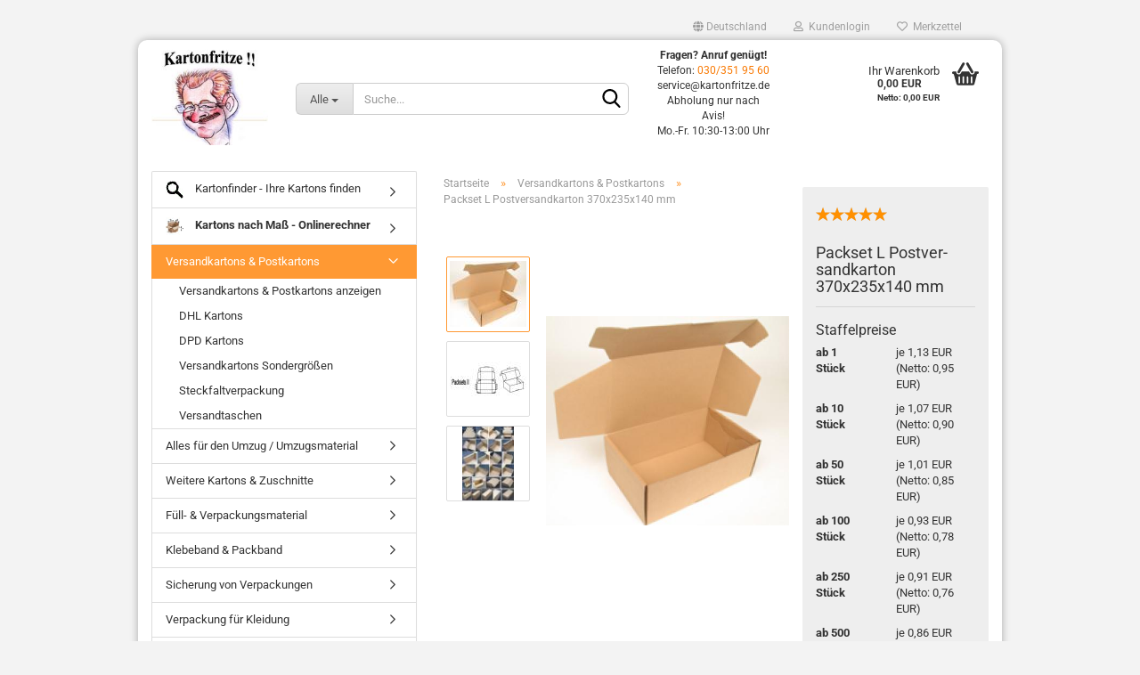

--- FILE ---
content_type: text/html; charset=utf-8
request_url: https://kartonfritze.de/packset-l-370x235x140-mm.html
body_size: 24984
content:
<!DOCTYPE html> <html xmlns="http://www.w3.org/1999/xhtml" dir="ltr" lang="de"> <head> <script async
                        data-type="text/javascript"
                        data-src="https://www.googletagmanager.com/gtag/js?id=G-WS3FTZVLSE"
                        type="as-oil"
                        data-purposes="4"
                        data-managed="as-oil"></script> <script async
                data-type="text/javascript"
                type="as-oil"
                data-purposes="4"
                data-managed="as-oil">
            window.dataLayer = window.dataLayer || [];

            
            function gtag() {
                dataLayer.push(arguments);
            }
            
            gtag('js', new Date());

                        
                                                
            gtag('config', 'G-WS3FTZVLSE');
                        
                                    var gaDisableGWS3FTZVLSE = 'ga-disable-G-WS3FTZVLSE';
            
            			if (document.cookie.indexOf(gaDisableGWS3FTZVLSE + '=true') > -1) {
				window[gaDisableGWS3FTZVLSE] = true;
			}
			
			function gaOptOut() {
			    				document.cookie = gaDisableGWS3FTZVLSE + '=true; expires=Thu, 31 Dec 2099 23:59:59 UTC; path=/';
				window[gaDisableGWS3FTZVLSE] = true;
								console.log('Disabled Google-Analytics Tracking');
			}

			function gaOptout() {
				gaOptOut();
			}

			function checkGaOptOutAnchor() {
				if (location.hash.substr(1) === 'gaOptOut') {
					gaOptOut();
				}
			}

			checkGaOptOutAnchor();
			window.addEventListener('hashchange', checkGaOptOutAnchor);
            
        </script> <meta name="viewport" content="width=device-width, initial-scale=1, minimum-scale=1.0, maximum-scale=1.0, user-scalable=no" /> <meta http-equiv="Content-Type" content="text/html; charset=utf-8" /> <meta name="language" content="de" /> <meta name='copyright' content='kartonfritze.de' /> <meta name='revisit-after' content='3 days' /> <meta name="description" content="1000 Variation an Versandschachteln! Von kleinen bis großen, jedes Maß, jeder Art - Packset L Postversandkarton 370x235x140 mm" /> <title>Versandkarton &quot;Packset L&quot; » Kartonfritze</title> <meta property="og:title" content="Packset L Postversandkarton 370x235x140 mm" /> <meta property="og:site_name" content="KARTONFRITZE" /> <meta property="og:locale" content="de_DE" /> <meta property="og:type" content="product" /> <meta property="og:description" content="1000 Variation an Versandschachteln! Von kleinen bis großen, jedes Maß, jeder Art - Packset L Postversandkarton 370x235x140 mm" /> <meta property="og:image" content="https://kartonfritze.de/images/product_images/info_images/Packset-L.jpg" /> <meta property="og:image" content="https://kartonfritze.de/images/product_images/info_images/packset-l-aufbauanleitung.JPG" /> <meta property="og:image" content="https://kartonfritze.de/images/product_images/info_images/packsetL2.JPG" /> <script>
							var Hyphenopoly = {
								require: {
									"de": "FORCEHYPHENOPOLY"
								},
								paths: {
									patterndir: "https://kartonfritze.de/JSEngine/build/vendor/hyphenopoly/patterns/",
									maindir: "https://kartonfritze.de/JSEngine/build/vendor/hyphenopoly/"
								},
								setup: {
									timeout: 1000,
									classnames: {
										"title": {},
										"product-url": {},
										"hyphenate": {},
									}
								}
							};

							/**
 * @license Hyphenopoly_Loader 2.8.0 - client side hyphenation
 * ©2019 Mathias Nater, Zürich (mathiasnater at gmail dot com)
 * https://github.com/mnater/Hyphenopoly
 *
 * Released under the MIT license
 * http://mnater.github.io/Hyphenopoly/LICENSE
 */
!function(){"use strict";const e=document,t=Hyphenopoly;function n(){return Object.create(null)}function s(e,t){Object.keys(e).forEach(t)}function a(n,s){const a=e.createElement("script");a.src=n+s,"hyphenEngine.asm.js"===s&&a.addEventListener("load",function(){t.events.dispatch("engineLoaded",{msg:"asm"})}),e.head.appendChild(a)}t.cacheFeatureTests&&sessionStorage.getItem("Hyphenopoly_Loader")?t.clientFeat=JSON.parse(sessionStorage.getItem("Hyphenopoly_Loader")):t.clientFeat={langs:n(),polyfill:!1,wasm:null},t.dfltPaths=Object.create({maindir:"../Hyphenopoly/",patterndir:"../Hyphenopoly/patterns/"}),t.paths&&(t.paths.patterndir&&(t.dfltPaths.patterndir=t.paths.patterndir),t.paths.maindir&&(t.dfltPaths.maindir=t.paths.maindir)),t.setup?(t.setup.selectors=t.setup.selectors||{".hyphenate":{}},t.setup.classnames&&(s(t.setup.classnames,function(e){t.setup.selectors["."+e]=t.setup.classnames[e]}),t.setup.classnames=null,delete t.setup.classnames),t.setup.timeout=t.setup.timeout||1e3,t.setup.hide=t.setup.hide||"all"):t.setup={hide:"all",selectors:{".hyphenate":{}},timeout:1e3},t.lcRequire=new Map,s(t.require,function(e){t.lcRequire.set(e.toLowerCase(),t.require[e])}),t.fallbacks&&(t.lcFallbacks=new Map,s(t.fallbacks,function(e){t.lcFallbacks.set(e.toLowerCase(),t.fallbacks[e].toLowerCase())})),t.toggle=function(n){if("on"===n){const t=e.getElementById("H9Y_Styles");t&&t.parentNode.removeChild(t)}else{const n=" {visibility: hidden !important}\n",a=e.createElement("style");switch(a.id="H9Y_Styles",t.setup.hide){case"all":a.innerHTML="html"+n;break;case"element":s(t.setup.selectors,function(e){a.innerHTML+=e+n});break;case"text":s(t.setup.selectors,function(e){a.innerHTML+=e+" {color: transparent !important}\n"});break;default:a.innerHTML=""}e.getElementsByTagName("head")[0].appendChild(a)}},function(){const e=new Map,a=[],o=[];function i(t,n,s){e.set(t,{cancellable:s,default:n,register:[]})}function l(n,s,a){e.has(n)?e.get(n).register.push(s):a?o.push({handler:s,name:n}):t.events.dispatch("error",{lvl:"warn",msg:'unknown Event "'+n+'" discarded'})}i("timeout",function(e){t.toggle("on"),window.console.info("Hyphenopolys 'FOUHC'-prevention timed out after %dms",e.delay)},!1),i("error",function(e){switch(e.lvl){case"info":window.console.info(e.msg);break;case"warn":window.console.warn(e.msg);break;default:window.console.error(e.msg)}},!0),i("contentLoaded",function(e){a.push({data:e,name:"contentLoaded"})},!1),i("engineLoaded",function(e){a.push({data:e,name:"engineLoaded"})},!1),i("hpbLoaded",function(e){a.push({data:e,name:"hpbLoaded"})},!1),t.handleEvent&&s(t.handleEvent,function(e){l(e,t.handleEvent[e],!0)}),t.events=n(),t.events.deferred=a,t.events.tempRegister=o,t.events.dispatch=function(t,s){s=s||n();let a=!1;e.get(t).register.forEach(function(n){s.preventDefault=function(){e.get(t).cancellable&&(a=!0)},n(s)}),!a&&e.get(t).default&&e.get(t).default(s)},t.events.define=i,t.events.addListener=l}();const o=new Map;function i(e,n,s,a){var i,l,r,c;t.clientFeat.wasm?(i=e,l=n,r=s,c=a,o.has(l)?"hyphenEngine"!==r&&o.get(l).push(c):(o.set(l,[c]),window.fetch(i+l).then(function(e){if(e.ok)if("hyphenEngine"===r)t.binaries.set(r,e.arrayBuffer().then(function(e){return new WebAssembly.Module(e)})),t.events.dispatch("engineLoaded",{msg:c});else{const n=o.get(l);n.forEach(function(s){t.binaries.set(s,n.length>1?e.clone().arrayBuffer():e.arrayBuffer()),t.events.dispatch("hpbLoaded",{msg:s})})}}))):function(e,n,s,a){if(o.has(n))o.get(n).push(a);else{o.set(n,[a]);const s=new XMLHttpRequest;s.onload=function(){o.get(n).forEach(function(e){t.binaries.set(e,s.response),t.events.dispatch("hpbLoaded",{msg:e})})},s.open("GET",e+n),s.responseType="arraybuffer",s.send()}}(e,n,0,a)}function l(){t.setup.hide.match(/^(element|text)$/)&&t.toggle("off"),t.events.dispatch("contentLoaded",{msg:["contentLoaded"]})}!function(){const o=function(){let n=null;const s=["visibility:hidden;","-moz-hyphens:auto;","-webkit-hyphens:auto;","-ms-hyphens:auto;","hyphens:auto;","width:48px;","font-size:12px;","line-height:12px;","border:none;","padding:0;","word-wrap:normal"].join("");return{append:function(e){return n?(e.appendChild(n),n):null},clear:function(){n&&n.parentNode.removeChild(n)},create:function(a){if(t.clientFeat.langs[a])return;n=n||e.createElement("body");const o=e.createElement("div");o.lang=a,o.id=a,o.style.cssText=s,o.appendChild(e.createTextNode(t.lcRequire.get(a))),n.appendChild(o)}}}();function l(e){let n=e+".hpb",s=e;t.lcFallbacks&&t.lcFallbacks.has(e)&&(n=(s=t.lcFallbacks.get(e))+".hpb"),t.binaries=t.binaries||new Map,i(t.dfltPaths.patterndir,n,s,e)}null===t.clientFeat.wasm&&(t.clientFeat.wasm=function(){if("object"==typeof WebAssembly&&"function"==typeof WebAssembly.instantiate){const e=new WebAssembly.Module(Uint8Array.from([0,97,115,109,1,0,0,0,1,6,1,96,1,127,1,127,3,2,1,0,5,3,1,0,1,7,8,1,4,116,101,115,116,0,0,10,16,1,14,0,32,0,65,1,54,2,0,32,0,40,2,0,11]));if(WebAssembly.Module.prototype.isPrototypeOf(e)){const t=new WebAssembly.Instance(e);return WebAssembly.Instance.prototype.isPrototypeOf(t)&&0!==t.exports.test(4)}}return!1}()),t.lcRequire.forEach(function(e,n){"FORCEHYPHENOPOLY"===e?(t.clientFeat.polyfill=!0,t.clientFeat.langs[n]="H9Y",l(n)):t.clientFeat.langs[n]&&"H9Y"===t.clientFeat.langs[n]?l(n):o.create(n)}),null!==o.append(e.documentElement)&&(t.lcRequire.forEach(function(n,s){if("FORCEHYPHENOPOLY"!==n){const n=e.getElementById(s);("auto"===(a=n).style.hyphens||"auto"===a.style.webkitHyphens||"auto"===a.style.msHyphens||"auto"===a.style["-moz-hyphens"])&&n.offsetHeight>12?t.clientFeat.langs[s]="CSS":(t.clientFeat.polyfill=!0,t.clientFeat.langs[s]="H9Y",l(s))}var a}),o.clear()),t.clientFeat.polyfill&&(a(t.dfltPaths.maindir,"Hyphenopoly.js"),t.clientFeat.wasm?i(t.dfltPaths.maindir,"hyphenEngine.wasm","hyphenEngine","wasm"):a(t.dfltPaths.maindir,"hyphenEngine.asm.js"),s(t.clientFeat.langs,function(e){"H9Y"===t.clientFeat.langs[e]&&(function(e){const n=new Map([["de",55],["hu",207],["nb-no",92],["nl",41]]).get(e)||32;if(t.specMems=t.specMems||new Map,t.clientFeat.wasm)t.specMems.set(e,new WebAssembly.Memory({initial:n,maximum:256}));else{Math.log2=Math.log2||function(e){return Math.log(e)*Math.LOG2E};const s=65536*(2<<Math.floor(Math.log2(n)));t.specMems.set(e,new ArrayBuffer(s))}}(e),function(e){t.hyphenators=t.hyphenators||n(),t.hyphenators[e]||(window.Promise?t.hyphenators[e]=new Promise(function(n,s){t.events.addListener("engineReady",function(s){s.msg===e&&n(t.createHyphenator(s.msg))},!0),t.events.addListener("error",function(t){t.key!==e&&"hyphenEngine"!==t.key||s(t.msg)},!0)}):t.hyphenators[e]={then:function(){t.events.dispatch("error",{msg:"Promises not supported in this engine. Use a polyfill (e.g. https://github.com/taylorhakes/promise-polyfill)!"})}})}(e))}))}(),t.clientFeat.polyfill?("all"===t.setup.hide&&t.toggle("off"),"none"!==t.setup.hide&&(t.setup.timeOutHandler=window.setTimeout(function(){t.toggle("on"),t.events.dispatch("timeout",{delay:t.setup.timeout})},t.setup.timeout)),"loading"===e.readyState?e.addEventListener("DOMContentLoaded",l,{once:!0,passive:!0}):l()):window.Hyphenopoly=null,t.cacheFeatureTests&&sessionStorage.setItem("Hyphenopoly_Loader",JSON.stringify(t.clientFeat))}();
						</script> <base href="https://kartonfritze.de/" /> <link rel="shortcut icon" href="https://kartonfritze.de/images/logos/favicon.ico" type="image/x-icon" /> <link rel="apple-touch-icon" href="https://kartonfritze.de/images/logos/favicon.png" /> <link id="main-css" type="text/css" rel="stylesheet" href="public/theme/styles/system/main.min.css?bust=1768460326" /> <meta name="robots" content="index,follow" /> <link rel="canonical" href="https://kartonfritze.de/packset-l-370x235x140-mm.html" /> <meta property="og:url" content="https://kartonfritze.de/packset-l-370x235x140-mm.html"> <script async
data-type="text/javascript"
type="as-oil"
data-purposes="4"
data-managed="as-oil">

function allConsentGranted() {
gtag('consent', 'update', {
'ad_user_data': 'granted',
'ad_personalization': 'granted',
'ad_storage': 'granted',
'analytics_storage': 'granted'
});
}

allConsentGranted();
</script> <script>(function(w,d,s,l,i){w[l]=w[l]||[];w[l].push({'gtm.start':
new Date().getTime(),event:'gtm.js'});var f=d.getElementsByTagName(s)[0],
j=d.createElement(s),dl=l!='dataLayer'?'&l='+l:'';j.async=true;j.src=
'https://www.googletagmanager.com/gtm.js?id='+i+dl;f.parentNode.insertBefore(j,f);
})(window,document,'script','dataLayer','GTM-PJSS6XR');</script> </head> <body class="page-product-info" data-gambio-namespace="https://kartonfritze.de/public/theme/javascripts/system" data-jse-namespace="https://kartonfritze.de/JSEngine/build" data-gambio-controller="initialize" data-gambio-widget="input_number responsive_image_loader transitions image_maps modal history dropdown core_workarounds anchor" data-input_number-separator="," > <div id="outer-wrapper" > <header id="header" class="navbar"> <div id="topbar-container"> <div class="navbar-topbar"> <nav data-gambio-widget="menu link_crypter" data-menu-switch-element-position="false" data-menu-events='{"desktop": ["click"], "mobile": ["click"]}' data-menu-ignore-class="dropdown-menu"> <ul class="nav navbar-nav navbar-right" data-menu-replace="partial"> <li class="navbar-topbar-item"> <ul id="secondaryNavigation" class="nav navbar-nav ignore-menu"> </ul> <script id="secondaryNavigation-menu-template" type="text/mustache">
                                    
                                        <ul id="secondaryNavigation" class="nav navbar-nav">
                                            <li v-for="(item, index) in items" class="navbar-topbar-item hidden-xs content-manager-item">
                                                <a href="javascript:;" :title="item.title" @click="goTo(item.content)">
                                                    <span class="fa fa-arrow-circle-right visble-xs-block"></span>
                                                    {{item.title}}
                                                </a>
                                            </li>
                                        </ul>
                                    
                                </script> </li> <li class="dropdown navbar-topbar-item first"> <a href="#" class="dropdown-toggle" data-toggle-hover="dropdown"> <span class="hidden-xs"> <span class="fa fa-globe"></span>
																	
																															

															Deutschland
														</span> <span class="visible-xs-block">
															&nbsp;Lieferland
														</span> </a> <ul class="level_2 dropdown-menu ignore-menu arrow-top"> <li class="arrow"></li> <li> <form action="/packset-l-370x235x140-mm.html" method="POST" class="form-horizontal"> <div class="form-group"> <label for="countries-select">Lieferland</label> <select name="switch_country" class="form-control" id="countries-select"> <option value="BE" >Belgien</option> <option value="BG" >Bulgarien</option> <option value="DE" selected>Deutschland</option> <option value="DK" >Dänemark</option> <option value="EE" >Estland</option> <option value="FI" >Finnland</option> <option value="FR" >Frankreich</option> <option value="IE" >Irland</option> <option value="IT" >Italien</option> <option value="HR" >Kroatien</option> <option value="LV" >Lettland</option> <option value="LT" >Litauen</option> <option value="LU" >Luxemburg</option> <option value="MT" >Malta</option> <option value="NL" >Niederlande</option> <option value="AT" >Österreich</option> <option value="PL" >Polen</option> <option value="PT" >Portugal</option> <option value="RO" >Rumänien</option> <option value="SE" >Schweden</option> <option value="CH" >Schweiz</option> <option value="SK" >Slowakei (Slowakische Republik)</option> <option value="SI" >Slowenien</option> <option value="ES" >Spanien</option> <option value="CZ" >Tschechische Republik</option> <option value="HU" >Ungarn</option> <option value="US" >Vereinigte Staaten von Amerika</option> <option value="GB" >Vereinigtes Königreich</option> <option value="CY" >Zypern</option> </select> </div> <div class="dropdown-footer row"> <input type="submit" class="btn btn-primary btn-block" value="Speichern" title="Speichern" /> </div> </form> </li> </ul> </li> <li class="dropdown navbar-topbar-item"> <a title="Anmeldung" href="/packset-l-370x235x140-mm.html#" class="dropdown-toggle" data-toggle-hover="dropdown"> <span class="fa fa-user-o"></span>
														
																									

												&nbsp;Kundenlogin
											</a> <ul class="dropdown-menu dropdown-menu-login arrow-top"> <li class="arrow"></li> <li class="dropdown-header hidden-xs">Kundenlogin</li> <li> <form action="https://kartonfritze.de/login.php?action=process" method="post" class="form-horizontal"> <input type="hidden" name="return_url" value="https://kartonfritze.de/packset-l-370x235x140-mm.html"> <input type="hidden" name="return_url_hash" value="68ff67d792c7bc277915b5000781b2b5c2b3be6342f1de1e1c9e36318d07882c"> <div class="form-group"> <input autocomplete="username" type="email" id="box-login-dropdown-login-username" class="form-control" placeholder="E-Mail" name="email_address" /> </div> <div class="form-group password-form-field" data-gambio-widget="show_password"> <input autocomplete="current-password" type="password" id="box-login-dropdown-login-password" class="form-control" placeholder="Passwort" name="password" /> <button class="btn show-password hidden" type="button"> <i class="fa fa-eye" aria-hidden="true"></i> </button> </div> <div class="dropdown-footer row"> <input type="submit" class="btn btn-primary btn-block" value="Anmelden" /> <ul> <li> <a title="Konto erstellen" href="https://kartonfritze.de/shop.php?do=CreateRegistree">
												Konto erstellen
											</a> </li> <li> <a title="Passwort vergessen?" href="https://kartonfritze.de/password_double_opt.php">
												Passwort vergessen?
											</a> </li> </ul> </div> </form> </li> </ul> </li> <li class="navbar-topbar-item"> <a href="https://kartonfritze.de/wish_list.php" title="Merkzettel anzeigen"> <span class="fa fa-heart-o"></span>
														
																									

												&nbsp;Merkzettel
											</a> </li> </ul> </nav> </div> </div> <div class="inside"> <div class="row"> <div class="navbar-header" data-gambio-widget="mobile_menu"> <div id="navbar-brand" class="navbar-brand"> <a href="https://kartonfritze.de/" title="KARTONFRITZE"> <img id="main-header-logo" class="img-responsive" src="https://kartonfritze.de/images/logos/kartonfritze-neu_logo.jpg" alt="KARTONFRITZE-Logo"> </a> </div> <button type="button" class="navbar-toggle" data-mobile_menu-target="#categories .navbar-collapse" data-mobile_menu-body-class="categories-open" data-mobile_menu-toggle-content-visibility> <img src="public/theme/images/svgs/bars.svg" class="gx-menu svg--inject" alt="bars"> </button> <button type="button" class="navbar-toggle cart-icon" data-mobile_menu-location="shopping_cart.php"> <img src="public/theme/images/svgs/basket.svg" class="gx-cart-basket svg--inject" alt="basket"> <span class="cart-products-count hidden">
				0
			</span> </button> <button type="button" class="navbar-toggle" data-mobile_menu-target=".navbar-search" data-mobile_menu-body-class="search-open" data-mobile_menu-toggle-content-visibility> <img src="public/theme/images/svgs/search.svg" class="gx-search svg--inject" alt="search"> </button> </div> <div data-comfort_search-namespace="GXModules/Gambio/ComfortSearch/Shop/Javascript" data-comfort_search-controller="comfort_search_result" data-comfort_search_result-replaceSuggestionLayout="0"> <div class="navbar-search collapse"> <p class="navbar-search-header dropdown-header">Suche</p> <form action="advanced_search_result.php" method="get" data-gambio-widget="live_search"> <div class="navbar-search-input-group input-group"> <div class="navbar-search-input-group-btn input-group-btn custom-dropdown" data-dropdown-trigger-change="false" data-dropdown-trigger-no-change="false"> <button type="button" class="btn btn-default dropdown-toggle" data-toggle="dropdown" aria-haspopup="true" aria-expanded="false"> <span class="dropdown-name">Alle</span> <span class="caret"></span> </button> <ul class="dropdown-menu"> <li><a href="#" data-rel="0">Alle</a></li> <li><a href="#" data-rel="210">Kartonfinder - Ihre Kartons finden</a></li> <li><a href="#" data-rel="36">Kartons nach Maß - Onlinerechner</a></li> <li><a href="#" data-rel="177">Versandkartons & Postkartons</a></li> <li><a href="#" data-rel="30">Alles für den Umzug / Umzugsmaterial</a></li> <li><a href="#" data-rel="231">Weitere Kartons & Zuschnitte</a></li> <li><a href="#" data-rel="32">Füll- & Verpackungsmaterial</a></li> <li><a href="#" data-rel="31">Klebeband & Packband</a></li> <li><a href="#" data-rel="34">Sicherung von Verpackungen</a></li> <li><a href="#" data-rel="33">Verpackung für Kleidung</a></li> <li><a href="#" data-rel="35">Spezialverpackungen</a></li> <li><a href="#" data-rel="41">Sonderfertigungsartikel</a></li> <li><a href="#" data-rel="42">Postenware / Karton Restposten</a></li> <li><a href="#" data-rel="43">Sonstiges</a></li> </ul> <select name="categories_id"> <option value="0">Alle</option> <option value="210">Kartonfinder - Ihre Kartons finden</option> <option value="36">Kartons nach Maß - Onlinerechner</option> <option value="177">Versandkartons & Postkartons</option> <option value="30">Alles für den Umzug / Umzugsmaterial</option> <option value="231">Weitere Kartons & Zuschnitte</option> <option value="32">Füll- & Verpackungsmaterial</option> <option value="31">Klebeband & Packband</option> <option value="34">Sicherung von Verpackungen</option> <option value="33">Verpackung für Kleidung</option> <option value="35">Spezialverpackungen</option> <option value="41">Sonderfertigungsartikel</option> <option value="42">Postenware / Karton Restposten</option> <option value="43">Sonstiges</option> </select> </div> <button type="submit" class="form-control-feedback"> <img src="public/theme/images/svgs/search.svg" class="gx-search-input svg--inject" alt="search"> </button> <input type="text" name="keywords" placeholder="Suche..." class="form-control search-input" autocomplete="off" /> </div> <input type="hidden" value="1" name="inc_subcat" /> <div class="navbar-search-footer visible-xs-block"> <button class="btn btn-primary btn-block" type="submit">
								Suche...
							</button> <a href="advanced_search.php" class="btn btn-default btn-block" title="Erweiterte Suche">
								Erweiterte Suche
							</a> </div> <div class="search-result-container"></div> </form> </div> </div> <div class="custom-container"> <div class="inside"> <p style="text-align: center;"> <span style="font-size:12px;"><strong>Fragen? Anruf gen&uuml;gt!</strong><br />
	Telefon: <a href="tel:+49303519560">030/351 95 60</a><br />
	service@kartonfritze.de</span><br /> <span style="font-size:12px;">Abholung nur nach Avis!<br />
	Mo.-Fr. 10:30-13:00 Uhr</span> </p> </div> </div> <nav id="cart-container" class="navbar-cart" data-gambio-widget="menu cart_dropdown" data-menu-switch-element-position="false"> <ul class="cart-container-inner"> <li> <a href="https://kartonfritze.de/shopping_cart.php" class="dropdown-toggle"> <img src="public/theme/images/svgs/basket.svg" alt="basket" class="gx-cart-basket svg--inject"> <span class="cart">
									Ihr Warenkorb<br /> <span class="products">
										0,00 EUR<br /><small style="font-size:10px;">Netto: 0,00 EUR</small> </span> </span> <span class="cart-products-count hidden"> </span> </a> <ul class="dropdown-menu arrow-top cart-dropdown cart-empty"> <li class="arrow"></li> <input type="hidden" id="ga4-view-cart-json" value=""/> <script async
                data-type="text/javascript"
                type="as-oil"
                data-purposes="4"
                data-managed="as-oil">
            function ga4ViewCart() {
                const data = document.getElementById('ga4-view-cart-json');

                if (data && data.value.length) {
                    gtag('event', 'view_cart', JSON.parse(data.value));
                }
            }
        </script> <li class="cart-dropdown-inside"> <div class="cart-empty">
							Sie haben noch keine Artikel in Ihrem Warenkorb.
						</div> </li> </ul> </li> </ul> </nav> </div> </div> <noscript> <div class="alert alert-danger noscript-notice">
			JavaScript ist in Ihrem Browser deaktiviert. Aktivieren Sie JavaScript, um alle Funktionen des Shops nutzen und alle Inhalte sehen zu können.
		</div> </noscript> <div id="categories"> <div class="navbar-collapse collapse"> <nav class="navbar-default navbar-categories hidden-sm hidden-md hidden-lg" data-gambio-widget="menu"> <ul class="level-1 nav navbar-nav"> <li class="dropdown dropdown-more" style="display: none"> <a class="dropdown-toggle" href="#" title="">
														Weitere
													</a> <ul class="level-2 dropdown-menu ignore-menu"></ul> </li> </ul> </nav> </div> </div> </header> <div> </div> <div id="wrapper"> <div class="row"> <div id="main"> <div class="main-inside"> <script type="application/ld+json">{"@context":"https:\/\/schema.org","@type":"BreadcrumbList","itemListElement":[{"@type":"ListItem","position":1,"name":"Startseite","item":"https:\/\/kartonfritze.de\/"},{"@type":"ListItem","position":2,"name":"Versandkartons & Postkartons","item":"https:\/\/kartonfritze.de\/versandkartons\/"},{"@type":"ListItem","position":3,"name":"Packset L Postversandkarton 370x235x140 mm","item":"https:\/\/kartonfritze.de\/packset-l-370x235x140-mm.html"}]}</script> <div id="breadcrumb_navi"> <span class="breadcrumbEntry"> <a href="https://kartonfritze.de/" class="headerNavigation"> <span>Startseite</span> </a> </span> <span class="breadcrumbSeparator"> &raquo; </span> <span class="breadcrumbEntry"> <a href="https://kartonfritze.de/versandkartons/" class="headerNavigation"> <span>Versandkartons & Postkartons</span> </a> </span> <span class="breadcrumbSeparator"> &raquo; </span> <span class="breadcrumbEntry"> <span>Packset L Postversandkarton 370x235x140 mm</span> </span> </div> <div id="shop-top-banner"> </div> <script type="application/ld+json">
			{"@context":"http:\/\/schema.org","@type":"Product","name":"Packset L Postversandkarton 370x235x140 mm","description":"  \tGeeignet f&uuml;r alles was hineinpa&szlig;t und per Post o. &auml;hnlich versendet werden soll!  \tMit zus&auml;tzlicher hakelnder Einsteckverschlu&szlig;lasche!!  \t  \tWenn der Karton nicht pa&szlig;t, dann als Ma&szlig;karton nach fefco 0427 passend f&uuml;r Ihren Einsatzzweck bequem konfigurieren und bestellen !  \t  \tGeeignet f&uuml;r den Postversand als  \tP&auml;ckchen bis 2000 g und  \tals Paket bis 20 Kg  \t  \tMa&szlig;e: LxBxH in mm  \t1.Au&szlig;en = 400x250x150 mm  \t2.Innen = 370x235x140 mm  \tTragkraft: 20 Kg  \tMaterial: mind.1.21 E oder B Welle pappbraun  \tMaterialdicke ca 1,6 bis 2,7 mm  \tFlachpackma&szlig; 795x935 mm  \tVolumen: 15 Liter  ","image":["https:\/\/kartonfritze.de\/images\/product_images\/info_images\/Packset-L.jpg","https:\/\/kartonfritze.de\/images\/product_images\/info_images\/packset-l-aufbauanleitung.JPG","https:\/\/kartonfritze.de\/images\/product_images\/info_images\/packsetL2.JPG"],"url":"https:\/\/kartonfritze.de\/packset-l-370x235x140-mm.html","itemCondition":"NewCondition","offers":{"@type":"Offer","availability":"InStock","price":"1.13","priceCurrency":"EUR","priceSpecification":{"@type":"http:\/\/schema.org\/UnitPriceSpecification","price":"1.13","priceCurrency":"EUR","valueAddedTaxIncluded":true,"referenceQuantity":{"@type":"QuantitativeValue","value":"1.0000","unitText":"St\u00fcck"}},"url":"https:\/\/kartonfritze.de\/packset-l-370x235x140-mm.html","priceValidUntil":"2100-01-01 00:00:00"},"model":"11086","sku":"11086","manufacturer":{"@type":"Organization","name":"Carl Evers GmbH & Co. KG"},"brand":{"@type":"Brand","name":"Kartonfritze"},"aggregateRating":{"@type":"http:\/\/schema.org\/AggregateRating","ratingCount":1,"ratingValue":5,"bestRating":5,"worstRating":1},"review":[{"@type":"http:\/\/schema.org\/Review","datePublished":"2018-03-23","author":{"@type":"http:\/\/schema.org\/Person","name":"Peter Fabian"},"url":"","reviewBody":"Das ist ein super genialer Kartonschnitt!\r\nIhre Bewertung ist zu kurz. Bitte geben Sie mindestens 50 Zeichen ein. \r\nP.S.: Unzumutbare Textl\u00e4ngenvorgabe.","reviewRating":{"@type":"http:\/\/schema.org\/Rating","ratingValue":"5","bestRating":5,"worstRating":1}}]}
		</script> <div class="product-info product-info-default row"> <div id="product_image_layer"> <div class="product-info-layer-image"> <div class="product-info-image-inside"> <script>
            
            window.addEventListener('DOMContentLoaded', function(){
				$.extend(true, $.magnificPopup.defaults, { 
					tClose: 'Schlie&szlig;en (Esc)', // Alt text on close button
					tLoading: 'L&auml;dt...', // Text that is displayed during loading. Can contain %curr% and %total% keys
					
					gallery: { 
						tPrev: 'Vorgänger (Linke Pfeiltaste)', // Alt text on left arrow
						tNext: 'Nachfolger (Rechte Pfeiltaste)', // Alt text on right arrow
						tCounter: '%curr% von %total%' // Markup for "1 of 7" counter
						
					}
				});
			});
            
		</script> <div> <div id="product-info-layer-image" class="swiper-container" data-gambio-_widget="swiper" data-swiper-target="" data-swiper-controls="#product-info-layer-thumbnails" data-swiper-slider-options='{"breakpoints": [], "initialSlide": 0, "pagination": ".js-product-info-layer-image-pagination", "nextButton": ".js-product-info-layer-image-button-next", "prevButton": ".js-product-info-layer-image-button-prev", "effect": "fade", "autoplay": null, "initialSlide": ""}' > <div class="swiper-wrapper" > <div class="swiper-slide" > <div class="swiper-slide-inside "> <img class="img-responsive" src="images/product_images/popup_images/Packset-L.jpg" alt="Packset L Postversandkarton 370x235x140 mm" title="Packset L Postversandkarton 370x235x140 mm" data-magnifier-src="images/product_images/original_images/Packset-L.jpg" /> </div> </div> <div class="swiper-slide" data-index="1"> <div class="swiper-slide-inside "> <img class="img-responsive" style="margin-top: 38px;" src="images/product_images/popup_images/packset-l-aufbauanleitung.JPG" alt="Packset L Postversandkarton 370x235x140 mm Aufbauanleitung 1" title="Packset L Postversandkarton 370x235x140 mm Aufbauanleitung 1" data-magnifier-src="images/product_images/original_images/packset-l-aufbauanleitung.JPG" /> </div> </div> <div class="swiper-slide" data-index="2"> <div class="swiper-slide-inside "> <img class="img-responsive" src="images/product_images/popup_images/packsetL2.JPG" alt="Packset L Postversandkarton 370x235x140 mm Aufbauanleitung" title="Packset L Postversandkarton 370x235x140 mm Aufbauanleitung" data-magnifier-src="images/product_images/original_images/packsetL2.JPG" /> </div> </div> </div> <script type="text/mustache">
					<template>
						
							{{#.}}
								<div class="swiper-slide {{className}}">
									<div class="swiper-slide-inside">
										<img {{{srcattr}}} alt="{{title}}" title="{{title}}" />
									</div>
								</div>
							{{/.}}
						
					</template>
				</script> </div> <div class="js-product-info-layer-image-button-prev swiper-button-prev"></div> <div class="js-product-info-layer-image-button-next swiper-button-next"></div> </div> </div> </div> <div class="product-info-layer-thumbnails"> <script>
            
            window.addEventListener('DOMContentLoaded', function(){
				$.extend(true, $.magnificPopup.defaults, { 
					tClose: 'Schlie&szlig;en (Esc)', // Alt text on close button
					tLoading: 'L&auml;dt...', // Text that is displayed during loading. Can contain %curr% and %total% keys
					
					gallery: { 
						tPrev: 'Vorgänger (Linke Pfeiltaste)', // Alt text on left arrow
						tNext: 'Nachfolger (Rechte Pfeiltaste)', // Alt text on right arrow
						tCounter: '%curr% von %total%' // Markup for "1 of 7" counter
						
					}
				});
			});
            
		</script> <div> <div id="product-info-layer-thumbnails" class="swiper-container" data-gambio-_widget="swiper" data-swiper-target="#product-info-layer-image" data-swiper-controls="" data-swiper-slider-options='{"breakpoints": [], "initialSlide": 0, "pagination": ".js-product-info-layer-thumbnails-pagination", "nextButton": ".js-product-info-layer-thumbnails-button-next", "prevButton": ".js-product-info-layer-thumbnails-button-prev", "spaceBetween": 10, "loop": false, "slidesPerView": "auto", "autoplay": null, "initialSlide": ""}' data-swiper-breakpoints="[]"> <div class="swiper-wrapper" > <div class="swiper-slide" > <div class="swiper-slide-inside "> <div class="align-middle"> <img class="img-responsive" src="images/product_images/gallery_images/Packset-L.jpg" alt="Preview: Packset L Postversandkarton 370x235x140 mm" title="Preview: Packset L Postversandkarton 370x235x140 mm" data-magnifier-src="images/product_images/original_images/Packset-L.jpg" /> </div> </div> </div> <div class="swiper-slide" data-index="1"> <div class="swiper-slide-inside "> <div class="align-middle"> <img class="img-responsive" src="images/product_images/gallery_images/packset-l-aufbauanleitung.JPG" alt="Preview: Packset L Postversandkarton 370x235x140 mm Aufbauanleitung 1" title="Preview: Packset L Postversandkarton 370x235x140 mm Aufbauanleitung 1" data-magnifier-src="images/product_images/original_images/packset-l-aufbauanleitung.JPG" /> </div> </div> </div> <div class="swiper-slide" data-index="2"> <div class="swiper-slide-inside "> <div class="align-middle"> <img class="img-responsive" src="images/product_images/gallery_images/packsetL2.JPG" alt="Preview: Packset L Postversandkarton 370x235x140 mm Aufbauanleitung" title="Preview: Packset L Postversandkarton 370x235x140 mm Aufbauanleitung" data-magnifier-src="images/product_images/original_images/packsetL2.JPG" /> </div> </div> </div> </div> <script type="text/mustache">
					<template>
						
							{{#.}}
								<div class="swiper-slide {{className}}">
									<div class="swiper-slide-inside">
										<img {{{srcattr}}} alt="{{title}}" title="{{title}}" />
									</div>
								</div>
							{{/.}}
						
					</template>
				</script> </div> </div> </div> </div> <div class="product-info-content col-xs-12" data-gambio-widget="cart_handler" data-cart_handler-page="product-info"> <div class="row"> <div class="product-info-title-mobile hyphenate col-xs-12 visible-xs-block visible-sm-block"> <span class="hyphenate">Packset L Postversandkarton 370x235x140 mm</span> <div> <a href="#product-ratings" onclick="document.getElementById('reviews-tab').click()"> <span class="rating-stars rating-stars-50" title="In 1 Rezensionen durchschnittlich mit 5 bewertet"> <span class="gm-star"></span> <span class="gm-star"></span> <span class="gm-star"></span> <span class="gm-star"></span> <span class="gm-star"></span> <span class="rating-stars-mask"> <span class="rating-stars-inside"> <span class="gm-star"></span> <span class="gm-star"></span> <span class="gm-star"></span> <span class="gm-star"></span> <span class="gm-star"></span> </span> </span> </span> </a> </div> </div> <div class="product-info-stage col-xs-12 col-md-8"> <div id="image-collection-container"> <div class="product-info-image " data-gambio-widget="image_gallery"> <div class="product-info-image-inside"> <script>
            
            window.addEventListener('DOMContentLoaded', function(){
				$.extend(true, $.magnificPopup.defaults, { 
					tClose: 'Schlie&szlig;en (Esc)', // Alt text on close button
					tLoading: 'L&auml;dt...', // Text that is displayed during loading. Can contain %curr% and %total% keys
					
					gallery: { 
						tPrev: 'Vorgänger (Linke Pfeiltaste)', // Alt text on left arrow
						tNext: 'Nachfolger (Rechte Pfeiltaste)', // Alt text on right arrow
						tCounter: '%curr% von %total%' // Markup for "1 of 7" counter
						
					}
				});
			});
            
		</script> <div> <div id="product_image_swiper" class="swiper-container" data-gambio-widget="swiper" data-swiper-target="" data-swiper-controls="#product_thumbnail_swiper, #product_thumbnail_swiper_mobile" data-swiper-slider-options='{"breakpoints": [], "initialSlide": 0, "pagination": ".js-product_image_swiper-pagination", "nextButton": ".js-product_image_swiper-button-next", "prevButton": ".js-product_image_swiper-button-prev", "effect": "fade", "autoplay": null}' > <div class="swiper-wrapper" > <div class="swiper-slide" > <div class="swiper-slide-inside "> <a onclick="return false" href="images/product_images/original_images/Packset-L.jpg" title="Packset L Postversandkarton 370x235x140 mm"> <img class="img-responsive" src="images/product_images/info_images/Packset-L.jpg" alt="Packset L Postversandkarton 370x235x140 mm" title="Packset L Postversandkarton 370x235x140 mm" data-magnifier-src="images/product_images/original_images/Packset-L.jpg" /> </a> </div> </div> <div class="swiper-slide" data-index="1"> <div class="swiper-slide-inside "> <a onclick="return false" href="images/product_images/original_images/packset-l-aufbauanleitung.JPG" title="Packset L Postversandkarton 370x235x140 mm Aufbauanleitung 1"> <img class="img-responsive" style="margin-top: 38px;" src="images/product_images/info_images/packset-l-aufbauanleitung.JPG" alt="Packset L Postversandkarton 370x235x140 mm Aufbauanleitung 1" title="Packset L Postversandkarton 370x235x140 mm Aufbauanleitung 1" data-magnifier-src="images/product_images/original_images/packset-l-aufbauanleitung.JPG" /> </a> </div> </div> <div class="swiper-slide" data-index="2"> <div class="swiper-slide-inside "> <a onclick="return false" href="images/product_images/original_images/packsetL2.JPG" title="Packset L Postversandkarton 370x235x140 mm Aufbauanleitung"> <img class="img-responsive" src="images/product_images/info_images/packsetL2.JPG" alt="Packset L Postversandkarton 370x235x140 mm Aufbauanleitung" title="Packset L Postversandkarton 370x235x140 mm Aufbauanleitung" data-magnifier-src="images/product_images/original_images/packsetL2.JPG" /> </a> </div> </div> </div> <script type="text/mustache">
					<template>
						
							{{#.}}
								<div class="swiper-slide {{className}}">
									<div class="swiper-slide-inside">
										<img {{{srcattr}}} alt="{{title}}" title="{{title}}" />
									</div>
								</div>
							{{/.}}
						
					</template>
				</script> </div> </div> </div> <input type="hidden" id="current-gallery-hash" value="1880f36be195aecde6200fe492305241"> </div> <div class="product-info-thumbnails hidden-xs hidden-sm swiper-vertical"> <script>
            
            window.addEventListener('DOMContentLoaded', function(){
				$.extend(true, $.magnificPopup.defaults, { 
					tClose: 'Schlie&szlig;en (Esc)', // Alt text on close button
					tLoading: 'L&auml;dt...', // Text that is displayed during loading. Can contain %curr% and %total% keys
					
					gallery: { 
						tPrev: 'Vorgänger (Linke Pfeiltaste)', // Alt text on left arrow
						tNext: 'Nachfolger (Rechte Pfeiltaste)', // Alt text on right arrow
						tCounter: '%curr% von %total%' // Markup for "1 of 7" counter
						
					}
				});
			});
            
		</script> <div> <div id="product_thumbnail_swiper" class="swiper-container" data-gambio-widget="swiper" data-swiper-target="#product_image_swiper" data-swiper-controls="" data-swiper-slider-options='{"breakpoints": [], "initialSlide": 0, "pagination": ".js-product_thumbnail_swiper-pagination", "nextButton": ".js-product_thumbnail_swiper-button-next", "prevButton": ".js-product_thumbnail_swiper-button-prev", "spaceBetween": 10, "loop": false, "direction": "vertical", "slidesPerView": 4, "autoplay": null}' data-swiper-breakpoints="[]"> <div class="swiper-wrapper" > <div class="swiper-slide" > <div class="swiper-slide-inside vertical"> <div class="align-middle"> <img class="img-responsive" src="images/product_images/gallery_images/Packset-L.jpg" alt="Preview: Packset L Postversandkarton 370x235x140 mm" title="Preview: Packset L Postversandkarton 370x235x140 mm" data-magnifier-src="images/product_images/original_images/Packset-L.jpg" /> </div> </div> </div> <div class="swiper-slide" data-index="1"> <div class="swiper-slide-inside vertical"> <div class="align-middle"> <img class="img-responsive" src="images/product_images/gallery_images/packset-l-aufbauanleitung.JPG" alt="Preview: Packset L Postversandkarton 370x235x140 mm Aufbauanleitung 1" title="Preview: Packset L Postversandkarton 370x235x140 mm Aufbauanleitung 1" data-magnifier-src="images/product_images/original_images/packset-l-aufbauanleitung.JPG" /> </div> </div> </div> <div class="swiper-slide" data-index="2"> <div class="swiper-slide-inside vertical"> <div class="align-middle"> <img class="img-responsive" src="images/product_images/gallery_images/packsetL2.JPG" alt="Preview: Packset L Postversandkarton 370x235x140 mm Aufbauanleitung" title="Preview: Packset L Postversandkarton 370x235x140 mm Aufbauanleitung" data-magnifier-src="images/product_images/original_images/packsetL2.JPG" /> </div> </div> </div> </div> <script type="text/mustache">
					<template>
						
							{{#.}}
								<div class="swiper-slide {{className}}">
									<div class="swiper-slide-inside">
										<img {{{srcattr}}} alt="{{title}}" title="{{title}}" />
									</div>
								</div>
							{{/.}}
						
					</template>
				</script> </div> </div> </div> <div class="product-info-thumbnails-mobile col-xs-12 visible-xs-block visible-sm-block"> <script>
            
            window.addEventListener('DOMContentLoaded', function(){
				$.extend(true, $.magnificPopup.defaults, { 
					tClose: 'Schlie&szlig;en (Esc)', // Alt text on close button
					tLoading: 'L&auml;dt...', // Text that is displayed during loading. Can contain %curr% and %total% keys
					
					gallery: { 
						tPrev: 'Vorgänger (Linke Pfeiltaste)', // Alt text on left arrow
						tNext: 'Nachfolger (Rechte Pfeiltaste)', // Alt text on right arrow
						tCounter: '%curr% von %total%' // Markup for "1 of 7" counter
						
					}
				});
			});
            
		</script> <div> <div id="product_thumbnail_swiper_mobile" class="swiper-container" data-gambio-widget="swiper" data-swiper-target="#product_image_swiper" data-swiper-controls="" data-swiper-slider-options='{"breakpoints": [], "initialSlide": 0, "pagination": ".js-product_thumbnail_swiper_mobile-pagination", "nextButton": ".js-product_thumbnail_swiper_mobile-button-next", "prevButton": ".js-product_thumbnail_swiper_mobile-button-prev", "spaceBetween": 10, "loop": false, "direction": "horizontal", "slidesPerView": 4, "autoplay": null}' data-swiper-breakpoints="[]"> <div class="swiper-wrapper" > <div class="swiper-slide" > <div class="swiper-slide-inside "> <div class="align-vertical"> <img src="images/product_images/gallery_images/Packset-L.jpg" alt="Mobile Preview: Packset L Postversandkarton 370x235x140 mm" title="Mobile Preview: Packset L Postversandkarton 370x235x140 mm" data-magnifier-src="images/product_images/original_images/Packset-L.jpg" /> </div> </div> </div> <div class="swiper-slide" data-index="1"> <div class="swiper-slide-inside "> <div class="align-vertical"> <img src="images/product_images/gallery_images/packset-l-aufbauanleitung.JPG" alt="Mobile Preview: Packset L Postversandkarton 370x235x140 mm Aufbauanleitung 1" title="Mobile Preview: Packset L Postversandkarton 370x235x140 mm Aufbauanleitung 1" data-magnifier-src="images/product_images/original_images/packset-l-aufbauanleitung.JPG" /> </div> </div> </div> <div class="swiper-slide" data-index="2"> <div class="swiper-slide-inside "> <div class="align-vertical"> <img src="images/product_images/gallery_images/packsetL2.JPG" alt="Mobile Preview: Packset L Postversandkarton 370x235x140 mm Aufbauanleitung" title="Mobile Preview: Packset L Postversandkarton 370x235x140 mm Aufbauanleitung" data-magnifier-src="images/product_images/original_images/packsetL2.JPG" /> </div> </div> </div> </div> <script type="text/mustache">
					<template>
						
							{{#.}}
								<div class="swiper-slide {{className}}">
									<div class="swiper-slide-inside">
										<img {{{srcattr}}} alt="{{title}}" title="{{title}}" />
									</div>
								</div>
							{{/.}}
						
					</template>
				</script> </div> </div> </div> </div> </div> <div class="product-info-details col-xs-12 col-md-4" data-gambio-widget="product_min_height_fix"> <div class="loading-overlay"></div> <div class="magnifier-overlay"></div> <div class="magnifier-target"> <div class="preloader"></div> </div> <form action="product_info.php?gm_boosted_product=packset-l-370x235x140-mm&amp;products_id=1475&amp;action=add_product" class="form-horizontal js-product-form product-info"> <input type="hidden" id="update-gallery-hash" name="galleryHash" value=""> <div class="hidden-xs hidden-sm ribbon-spacing"> <span> <span style="display: none">5</span> <span style="display: none">1</span> </span> <a href="#product-ratings" onclick="document.getElementById('reviews-tab').click()"> <span class="rating-stars rating-stars-50" title="In 1 Rezensionen durchschnittlich mit 5 bewertet"> <span class="gm-star"></span> <span class="gm-star"></span> <span class="gm-star"></span> <span class="gm-star"></span> <span class="gm-star"></span> <span class="rating-stars-mask"> <span class="rating-stars-inside"> <span class="gm-star"></span> <span class="gm-star"></span> <span class="gm-star"></span> <span class="gm-star"></span> <span class="gm-star"></span> </span> </span> </span> </a> </div> <h1 class="product-info-title-desktop hyphenate hidden-xs hidden-sm">Packset L Postversandkarton 370x235x140 mm</h1> <div class="modifiers-selection"> </div> <div class="blockpricing clearfix"> <div class="blockpricing-heading">Staffelpreise</div> <dl> <dt>ab 1 Stück</dt> <dd>je 1,13 EUR<br />(Netto: 0,95 EUR)</dd> <dt>ab 10 Stück</dt> <dd>je 1,07 EUR<br />(Netto: 0,90 EUR)</dd> <dt>ab 50 Stück</dt> <dd>je 1,01 EUR<br />(Netto: 0,85 EUR)</dd> <dt>ab 100 Stück</dt> <dd>je 0,93 EUR<br />(Netto: 0,78 EUR)</dd> <dt>ab 250 Stück</dt> <dd>je 0,91 EUR<br />(Netto: 0,76 EUR)</dd> <dt>ab 500 Stück</dt> <dd>je 0,86 EUR<br />(Netto: 0,72 EUR)</dd> <dt>ab 750 Stück</dt> <dd>je 0,84 EUR<br />(Netto: 0,70 EUR)</dd> <dt>ab 1000 Stück</dt> <dd>je 0,75 EUR<br />(Netto: 0,63 EUR)</dd> <dt>ab 2000 Stück</dt> <dd>je 0,73 EUR<br />(Netto: 0,61 EUR)</dd> </dl> </div> <div id="attribute-images" class="attribute-images" style="margin-top:5px;"></div> <div class="cart-error-msg alert alert-danger" role="alert"></div> <div class="price-container"> <div class="price-calc-container" id="attributes-calc-price"> <div class="current-price-container">
		
							1,13 EUR

									
	</div> <p class="tax-shipping-text text-small">
			inkl. 19% MwSt. zzgl. 
				<a class="gm_shipping_link lightbox_iframe" href="https://kartonfritze.de/popup/versand-und-zahlungsbedingungen.html" target="_self" rel="nofollow" data-modal-settings='{"title":"Versand", "sectionSelector": ".content_text", "bootstrapClass": "modal-lg"}'> <span style="text-decoration:underline">Versand</span> </a> </p> <input type="hidden" id="stufen" value="1.0000,10.0000,50.0000,100.0000,250.0000,500.0000,750.0000,1000.0000,2000.0000"> <input type="hidden" id="preise" value="0.9533,0.9031,0.8528,0.7828,0.7626,0.7224,0.7024,0.6323,0.6120"> <input type="hidden" id="basic_price" value="0.8985" /> <input type="hidden" id="tax" value="19" /> <div class="tax-shipping-text"> <span id="netto_preis" style="color:#333;font-size:16px;font-weight:bold;"></span><br /> <span class="text-small">zzgl. 19% MwSt. zzgl. <a class="gm_shipping_link lightbox_iframe" href="/popup/versand-und-zahlungsbedingungen.html" target="_self" style="text-decoration:underline">Versand</a></span> </div> <div style="font-weight:bold;height:auto;margin:5px 0 5px;text-align:right;width:100%;font-size:16px;color:#333;" id="gesamtanzeige"></div> <label class="quantity-unit-label">
																				Stück:
																			</label> <div class="row"> <input type="hidden" name="products_id" id="products-id" value="1475" /> <div class="input-number" data-type="float" data-stepping="1"> <label class="control-label sr-only">
									Stück
								</label> <div style="font-weight:bold;height:auto;margin:5px 0 5px;text-align:right;width:100%;font-size:15px;color:#333;" id="gesamtanzeige"></div> <div style="height:25px;margin: 15px 0 9px;text-align:center;width:100%;font-size:15px;">Bitte Menge eingeben</div> <div class="input-group"> <a class="btn btn-default btn-lg btn-minus"><span class="fa fa-minus"></span></a> <input type="number" step="1" class="form-control input-lg pull-right js-calculate-qty" value="1" id="attributes-calc-quantity" name="products_qty" /> <a class="input-group-btn btn btn-default btn-lg btn-plus"><span class="fa fa-plus"></span></a> </div> </div> <div class="button-container"> <input name="btn-add-to-cart" type="submit" class="btn btn-lg btn-buy btn-block js-btn-add-to-cart" value="In den Warenkorb" title="In den Warenkorb" /> <button name="btn-add-to-cart-fake" onClick="void(0)" class="btn-add-to-cart-fake btn btn-lg btn-buy btn-block " value="" title="In den Warenkorb" style="display: none; margin-top: 0" >In den Warenkorb</button> </div> <div class="product-info-links"> <div class="wishlist-container"> <a href="#" class="btn-wishlist btn btn-block btn-sm " title="Auf den Merkzettel"> <span class="col-xs-2 btn-icon"> <i class="fa fa-heart-o"></i> </span> <span class="col-xs-10 btn-text">
									Auf den Merkzettel
								</span> </a> </div> </div> <script id="product-details-text-phrases" type="application/json">
				{
					"productsInCartSuffix": " Artikel im Warenkorb", "showCart": "Warenkorb anzeigen"
				}
			</script> </div> <dl class="dl-horizontal" style="border-bottom:none;border-top:1px solid #d5d5d5;"> <dt class="col-xs-4 text-left model-number" >
			Art.Nr.:
		</dt> <dd class="col-xs-8 model-number model-number-text" >
			11086
		</dd> <dt class="col-xs-4 text-left"> <label>
					Lieferzeit:
				</label> </dt> <dd class="col-xs-8"> <span class="img-shipping-time"> <img src="images/icons/status/Lieferstatus sofort.jpg" alt="ca. 3-4 Tage nach Zahlungseingang" /> </span> <span class="products-shipping-time-value">
					ca. 3-4 Tage nach Zahlungseingang 
				</span> <a class="js-open-modal text-small abroad-shipping-info" data-modal-type="iframe" data-modal-settings='{"title": "Lieferzeit:"}' href="popup/versand-und-zahlungsbedingungen.html" rel="nofollow">
					(Ausland abweichend)
				</a> </dd> <dt class="col-xs-4 text-left products-quantity" style="display: none">
        Lagerbestand:
    </dt> <dd class="col-xs-8 products-quantity" style="display: none"> <span class="products-quantity-value"> </span>
        
                    
                Stück
            
            </dd> <dt>Versandgewicht: </dt> <dd class="products-details-weight-container"><span>0.2450</span> kg je  Stück</dd> </dl> </div> </div> </form> </div> <div class="product-info-description col-md-8" data-gambio-widget="tabs"> <div class="nav-tabs-container has-multi-tabs" data-gambio-widget="tabs"> <ul class="nav nav-tabs"> <li class="active"> <a href="#" title="Beschreibung" onclick="return false">
												Beschreibung
											</a> </li> <li class="hidden-xs"> <a href="#" title="Hersteller Info" onclick="return false">
						Hersteller Info
					</a> </li> <li id="reviews-tab"> <a href="#" title="" onclick="return false">
											Kundenrezensionen (1)										</a> </li> </ul> <div class="tab-content"> <div class="tab-pane active"> <div class="tab-heading"> <a href="#" onclick="return false">Beschreibung</a> </div> <div class="tab-body active"> <p>
	Geeignet f&uuml;r alles was hineinpa&szlig;t und per Post o. &auml;hnlich versendet werden soll!<br />
	Mit zus&auml;tzlicher hakelnder Einsteckverschlu&szlig;lasche!!<br /> <br />
	Wenn der Karton nicht pa&szlig;t, dann als <a href="https://kartonfritze.de/masskartons-nach-fefco-0427.html">Ma&szlig;karton nach fefco 0427</a> passend f&uuml;r Ihren Einsatzzweck bequem konfigurieren und bestellen !<br /> <br />
	Geeignet f&uuml;r den Postversand als<br />
	P&auml;ckchen bis 2000 g und<br />
	als Paket bis 20 Kg<br /> <br />
	Ma&szlig;e: LxBxH in mm<br />
	1.Au&szlig;en = 400x250x150 mm<br />
	2.Innen = 370x235x140 mm<br />
	Tragkraft: 20 Kg<br />
	Material: mind.1.21 E oder B Welle pappbraun<br />
	Materialdicke ca 1,6 bis 2,7 mm<br />
	Flachpackma&szlig; 795x935 mm<br />
	Volumen: 15 Liter
</p> </div> </div> <div class="tab-pane"> <div class="tab-heading "> <a href="#" title="Hersteller Info" onclick="return false">Hersteller Info</a> </div> <div class="tab-body"> <table class="table table-striped"><tbody><tr><td>Name:</td><td>Carl Evers GmbH & Co. KG</td></tr><tr><td>Straße:</td><td>Seeburger Str. 13-14</td></tr><tr><td>PLZ, Ort:</td><td>13581 Berlin</td></tr><tr><td>Tel.:</td><td>030 / 351 95 60</td></tr><tr><td>E-Mail:</td><td>service@kartonfritze.de</td></tr></tbody></table> </div> </div> <div class="tab-pane"> <div class="tab-heading"> <a href="#" onclick="return false">Kundenrezensionen (1)</a> </div> <div class="tab-body"> <div id="product-ratings" class="product-info-rating"> <div data-gambio-widget="more_text"> <ul class="list-group"> <li class="rating-item list-group-item clearfix"> <div class="rating-stars rating-stars-50"> <span class="gm-star"></span> <span class="gm-star"></span> <span class="gm-star"></span> <span class="gm-star"></span> <span class="gm-star"></span> <div class="rating-stars-mask"> <div class="rating-stars-inside"> <span class="gm-star"></span> <span class="gm-star"></span> <span class="gm-star"></span> <span class="gm-star"></span> <span class="gm-star"></span> </div> </div> </div> <div class="rating-caption"> <span> <span>
													Peter Fabian,
												</span> </span> <span>
												23.03.2018
											</span> </div> <div class="rating-comment"> <div class="more-text-container"> <span class="more-text-split">
													Das ist ein super genialer Kartonschnitt!
Ihre Bewertung ist zu kurz. Bitte geben Sie mindestens 50 Zeichen ein. 
P.S.: Unzumutbare Textlängenvorgabe.
												</span> <span class="more-text-full hide">
													 Textlängenvorgabe.
												</span> <br /> <a href="https://kartonfritze.de/product_reviews_info.php?products_id=1475&amp;reviews_id=4" class="btn btn-default pull-right more-text-link" title="Zur Rezension">Zur Rezension</a> </div> </div> </li> </ul> <div class="row"> <div class="col-xs-6 col-xs-offset-6 col-sm-4 col-sm-offset-8 col-md-4 col-md-offset-8 text-right"> <a class="btn btn-primary btn-block" href="https://kartonfritze.de/product_reviews_write.php?info=p1475_packset-l-postversandkarton-370x235x140-mm.html" title="Ihre Meinung">
								Ihre Meinung
							</a> </div> </div> </div> </div> </div> </div> </div> </div> </div> <div class="product-info-share col-md-8"> <div data-gambio-widget="social_share" data-social_share-whatsapp		     		     		     > </div> </div> </div> </div> <div class="product-info-listings col-xs-12 clearfix" data-gambio-widget="product_hover"> <h3>Kunden, welche diesen Artikel bestellten, haben auch folgende Artikel gekauft:</h3> <div class="productlist productlist-swiper row"> <div > <div id="also_purchased" class="swiper-container" data-gambio-widget="swiper" data-swiper-auto-off="true" data-swiper-slider-options="{&quot;slidesPerView&quot;:5,&quot;autoplay&quot;:false,&quot;usePreviewBullets&quot;:true,&quot;centeredSlides&quot;:false,&quot;breakpoints&quot;:{&quot;480&quot;:{&quot;usePreviewBullets&quot;:true,&quot;slidesPerView&quot;:1,&quot;centeredSlides&quot;:true},&quot;768&quot;:{&quot;usePreviewBullets&quot;:true,&quot;slidesPerView&quot;:2,&quot;centeredSlides&quot;:false},&quot;992&quot;:{&quot;usePreviewBullets&quot;:true,&quot;slidesPerView&quot;:3,&quot;centeredSlides&quot;:false},&quot;1200&quot;:{&quot;usePreviewBullets&quot;:true,&quot;slidesPerView&quot;:5,&quot;centeredSlides&quot;:false},&quot;10000&quot;:{&quot;usePreviewBullets&quot;:true,&quot;slidesPerView&quot;:5,&quot;centeredSlides&quot;:false}},&quot;nextButton&quot;:&quot;.js-also_purchased-button-next&quot;,&quot;prevButton&quot;:&quot;.js-also_purchased-button-prev&quot;,&quot;pagination&quot;:&quot;.js-also_purchased-pagination&quot;}" > <div class="swiper-wrapper" > <div class="product-container swiper-slide  has-gallery" data-index="also_purchased-2168"> <form class="product-tile no-status-check"> <div class="inside"> <div class="content-container"> <div class="content-container-inner"> <figure class="image" id="also_purchased-2168_img"> <span title="Klappschachtel selbstklebend 500x335x100mm" class="product-hover-main-image product-image"> <a href="https://kartonfritze.de/klappschachtel-selbstklebend-500x335x100mm.html"> <img src="images/product_images/info_images/klappschachtel-selbstklebend-500x335x100mm (1).jpg" alt="Klappschachtel selbstklebend 500x335x100mm"> </a> </span> </figure> <div class="title-description"> <div class="title"> <a href="https://kartonfritze.de/klappschachtel-selbstklebend-500x335x100mm.html" title="Klappschachtel selbstklebend 500x335x100mm. Materialqualität 2.4 EE ..." class="product-url hyphenate">
														Klappschachtel selbstklebend 500x335x100mm...
													</a> </div> <div class="description hidden-grid hyphenate"> <p>
	&bull; Restposten im Neuzustand<br />
	&bull; Innenma&szlig; ca. 500x335x100mm<br />
	&bull; Au&szlig;enma&szlig; ca. 525x345x106mm<br />
	&bull; doppelwellig 2.4 EE-Welle ca. 2,93 mm dick<br />
	&bull; Tragkraft ca. 20 kg
</p> </div> <div class="shipping hidden visible-list"> </div> </div> <div class="price-tax"> <div class="price"> <span class="current-price-container" title="Klappschachtel selbstklebend 500x335x100mm. Materialqualität 2.4 EE ...">
														1,10 EUR
														
																																																								</span> </div> <div class="shipping hidden visible-flyover"> </div> <div class="additional-container"> </div> <div class="tax-shipping-hint hidden-grid"> <b>0,92 EUR zzgl. 19% MwSt.</b> </div> <div class="cart-error-msg alert alert-danger hidden hidden-grid" role="alert"></div> <div class="button-input hidden-grid" > <input type="hidden" name="products_id" value="2168" /> </div> </div> </div> </div> </div> </form> <ul class="gallery"> <li class="thumbnails" > <span class="align-helper"></span> <img class="img-responsive spinner" data-src="images/product_images/info_images/klappschachtel-selbstklebend-500x335x100mm (1).jpg" data-thumb-src="images/product_images/thumbnail_images/klappschachtel-selbstklebend-500x335x100mm (1).jpg" src="public/theme/images/loading.gif" alt="Preview: Klappschachtel selbstklebend 500x335x100mm" title="Preview: Klappschachtel selbstklebend 500x335x100mm" /> </li> <li class="thumbnails" > <span class="align-helper"></span> <img class="img-responsive spinner" data-src="images/product_images/info_images/klappschachtel-selbstklebend-500x335x100mm-fast-verschlossen.jpg" data-thumb-src="images/product_images/thumbnail_images/klappschachtel-selbstklebend-500x335x100mm-fast-verschlossen.jpg" src="public/theme/images/loading.gif" alt="Preview: Klappschachtel selbstklebend 500x335x100mm fast verschlossen" title="Preview: Klappschachtel selbstklebend 500x335x100mm" /> </li> <li class="thumbnails" > <span class="align-helper"></span> <img class="img-responsive spinner" data-src="images/product_images/info_images/klappschachtel-selbstklebend-500x335x100mm-flache-ansicht.jpg" data-thumb-src="images/product_images/thumbnail_images/klappschachtel-selbstklebend-500x335x100mm-flache-ansicht.jpg" src="public/theme/images/loading.gif" alt="Preview: Klappschachtel selbstklebend 500x335x100mm flache Ansicht" title="Preview: Klappschachtel selbstklebend 500x335x100mm" /> </li> <li class="thumbnails" > <span class="align-helper"></span> <img class="img-responsive spinner" data-src="images/product_images/info_images/klappschachtel-selbstklebend-500x335x100mm-anleitung.jpg" data-thumb-src="images/product_images/thumbnail_images/klappschachtel-selbstklebend-500x335x100mm-anleitung.jpg" src="public/theme/images/loading.gif" alt="Preview: Klappschachtel selbstklebend 500x335x100mm Anleitung" title="Preview: Klappschachtel selbstklebend 500x335x100mm" /> </li> </ul> </div> <div class="product-container swiper-slide  has-gallery" data-index="also_purchased-2117"> <form class="product-tile no-status-check"> <div class="inside"> <div class="content-container"> <div class="content-container-inner"> <figure class="image" id="also_purchased-2117_img"> <span title="Faltkarton Postenware Innenmaß 533x221x156mm" class="product-hover-main-image product-image"> <a href="https://kartonfritze.de/faltkarton-postenware-innenmass-533x221x156mm.html"> <img src="images/product_images/info_images/faltkarton-postenware-innenmass-533x221x156mm.JPG" alt="Faltkarton Postenware Innenmaß 533x221x156mm"> </a> </span> </figure> <div class="title-description"> <div class="title"> <a href="https://kartonfritze.de/faltkarton-postenware-innenmass-533x221x156mm.html" title="Faltkarton Postenware Innenmaß 533x221x156mm. für Paketversand✓ Tragkraft..." class="product-url hyphenate">
														Faltkarton Postenware Innenmaß 533x221x156mm...
													</a> </div> <div class="description hidden-grid hyphenate"> <p> <span class="ProduktDetailName">&bull; Restposten im Neuzustand<br />
	&bull; einwellig<br />
	&bull; Tragkraft ca. 10kg</span> </p> </div> <div class="shipping hidden visible-list"> </div> </div> <div class="price-tax"> <div class="price"> <span class="current-price-container" title="Faltkarton Postenware Innenmaß 533x221x156mm. für Paketversand✓ Tragkraft...">
														0,64 EUR
														
																																																								</span> </div> <div class="shipping hidden visible-flyover"> </div> <div class="additional-container"> </div> <div class="tax-shipping-hint hidden-grid"> <b>0,54 EUR zzgl. 19% MwSt.</b> </div> <div class="cart-error-msg alert alert-danger hidden hidden-grid" role="alert"></div> <div class="button-input hidden-grid" > <input type="hidden" name="products_id" value="2117" /> </div> </div> </div> </div> </div> </form> <ul class="gallery"> <li class="thumbnails" > <span class="align-helper"></span> <img class="img-responsive spinner" data-src="images/product_images/info_images/faltkarton-postenware-innenmass-533x221x156mm.JPG" data-thumb-src="images/product_images/thumbnail_images/faltkarton-postenware-innenmass-533x221x156mm.JPG" src="public/theme/images/loading.gif" alt="Preview: Faltkarton Postenware Innenmaß 533x221x156mm" title="Preview: Faltkarton Postenware Innenmaß 533x221x156mm" /> </li> <li class="thumbnails" > <span class="align-helper"></span> <img class="img-responsive spinner" data-src="images/product_images/info_images/august-aufbau_12_2048_1_2049_1_2117_1.JPG" data-thumb-src="images/product_images/thumbnail_images/august-aufbau_12_2048_1_2049_1_2117_1.JPG" src="public/theme/images/loading.gif" alt="Preview: Faltkarton Postenware Innenmaß 533x221x156mm Aufbauanleitung" title="Preview: Faltkarton Postenware Innenmaß 533x221x156mm" /> </li> </ul> </div> <div class="product-container swiper-slide  has-gallery" data-index="also_purchased-997"> <form class="product-tile no-status-check"> <div class="inside"> <div class="content-container"> <div class="content-container-inner"> <figure class="image" id="also_purchased-997_img"> <span title="Holzwolle farbrein hell" class="product-hover-main-image product-image"> <a href="https://kartonfritze.de/holzwolle-farbrein-hell.html"> <img src="images/product_images/info_images/holzwolle.jpeg" alt="Holzwolle - farbrein - hell"> </a> </span> </figure> <div class="title-description"> <div class="title"> <a href="https://kartonfritze.de/holzwolle-farbrein-hell.html" title="Holzwolle - farbrein - hell als Füllmaterial für Verpackungen oder für ..." class="product-url hyphenate">
														Holzwolle farbrein hell
													</a> </div> <div class="description hidden-grid hyphenate"> <p>
	Holzwolle farbrein hell
</p> </div> <div class="shipping hidden visible-list"> </div> </div> <div class="price-tax"> <div class="price"> <span class="current-price-container" title="Holzwolle - farbrein - hell als Füllmaterial für Verpackungen oder für ...">
														6,65 EUR
														
																																												<br /> <span class="gm_products_vpe products-vpe">
																6,65 EUR pro kg
															</span> </span> </div> <div class="shipping hidden visible-flyover"> </div> <div class="additional-container"> </div> <div class="tax-shipping-hint hidden-grid"> <b>5,59 EUR zzgl. 19% MwSt.</b> </div> <div class="cart-error-msg alert alert-danger hidden hidden-grid" role="alert"></div> <div class="button-input hidden-grid" > <input type="hidden" name="products_id" value="997" /> </div> </div> </div> </div> </div> </form> <ul class="gallery"> <li class="thumbnails" > <span class="align-helper"></span> <img class="img-responsive spinner" data-src="images/product_images/info_images/holzwolle.jpeg" data-thumb-src="images/product_images/thumbnail_images/holzwolle.jpeg" src="public/theme/images/loading.gif" alt="Preview: Holzwolle farbrein hell" title="Preview: Holzwolle farbrein hell" /> </li> <li class="thumbnails" > <span class="align-helper"></span> <img class="img-responsive spinner" data-src="images/product_images/info_images/holzwolle-struktur.jpeg" data-thumb-src="images/product_images/thumbnail_images/holzwolle-struktur.jpeg" src="public/theme/images/loading.gif" alt="Preview: Holzwolle feine Struktur" title="Preview: Holzwolle farbrein hell" /> </li> <li class="thumbnails" > <span class="align-helper"></span> <img class="img-responsive spinner" data-src="images/product_images/info_images/holzwolle-verpackungsidee.JPG" data-thumb-src="images/product_images/thumbnail_images/holzwolle-verpackungsidee.JPG" src="public/theme/images/loading.gif" alt="Preview: Holzwolle die Verpackungsidee" title="Preview: Holzwolle farbrein hell" /> </li> </ul> </div> <div class="product-container swiper-slide  has-gallery" data-index="also_purchased-1465"> <form class="product-tile no-status-check"> <div class="inside"> <div class="content-container"> <div class="content-container-inner"> <figure class="image" id="also_purchased-1465_img"> <span title="Mini Postversandkarton 170x130x55 mm" class="product-hover-main-image product-image"> <a href="https://kartonfritze.de/mini-170x130x55-mm.html"> <img src="images/product_images/info_images/Mini.jpg" alt="Mini Postversandkarton 170x130x55 mm"> </a> </span> </figure> <div class="title-description"> <div class="title"> <a href="https://kartonfritze.de/mini-170x130x55-mm.html" title="1000 Variation an Versandschachteln! Von kleinen bis großen, jedes Maß, ..." class="product-url hyphenate">
														Mini Postversandkarton 170x130x55 mm
													</a> </div> <div class="description hidden-grid hyphenate"> <p>
	&bull; Geeignet f&uuml;r den Postversand<br />
	&bull; einwellig<br />
	&bull; Tragkraft ca. 5 kg
</p> </div> <div class="shipping hidden visible-list"> </div> </div> <div class="price-tax"> <div class="price"> <span class="current-price-container" title="1000 Variation an Versandschachteln! Von kleinen bis großen, jedes Maß, ...">
														0,60 EUR
														
																																																								</span> </div> <div class="shipping hidden visible-flyover"> </div> <div class="additional-container"> </div> <div class="tax-shipping-hint hidden-grid"> <b>0,50 EUR zzgl. 19% MwSt.</b> </div> <div class="cart-error-msg alert alert-danger hidden hidden-grid" role="alert"></div> <div class="button-input hidden-grid" > <input type="hidden" name="products_id" value="1465" /> </div> </div> </div> </div> </div> </form> <ul class="gallery"> <li class="thumbnails" > <span class="align-helper"></span> <img class="img-responsive spinner" data-src="images/product_images/info_images/Mini.jpg" data-thumb-src="images/product_images/thumbnail_images/Mini.jpg" src="public/theme/images/loading.gif" alt="Preview: Mini Postversandkarton 170x130x55 mm" title="Preview: Mini Postversandkarton 170x130x55 mm" /> </li> <li class="thumbnails" > <span class="align-helper"></span> <img class="img-responsive spinner" data-src="images/product_images/info_images/mikro_0.JPG" data-thumb-src="images/product_images/thumbnail_images/mikro_0.JPG" src="public/theme/images/loading.gif" alt="Preview: Mini Postversandkarton 170x130x55 mm technische Zeichnung" title="Preview: Mini Postversandkarton 170x130x55 mm" /> </li> </ul> </div> <div class="product-container swiper-slide  has-gallery" data-index="also_purchased-1488"> <form class="product-tile no-status-check"> <div class="inside"> <div class="content-container"> <div class="content-container-inner"> <figure class="image" id="also_purchased-1488_img"> <span title="Minibrief 38 Post Versandkarton 225x165x38 mm" class="product-hover-main-image product-image"> <a href="https://kartonfritze.de/minibrief-38-225x165x38-mm.html"> <img src="images/product_images/info_images/Minibrief-38.jpg" alt="Minibrief 38 Post Versandkarton 225x165x38 mm"> </a> </span> </figure> <div class="title-description"> <div class="title"> <a href="https://kartonfritze.de/minibrief-38-225x165x38-mm.html" title="1000 Variation an Versandschachteln! Von kleinen bis großen, jedes Maß, ..." class="product-url hyphenate">
														Minibrief 38 Post Versandkarton 225x165x38...
													</a> </div> <div class="description hidden-grid hyphenate"> <p>
	&bull; Geeignet f&uuml;r den Postversand<br />
	&bull; einwellig<br />
	&bull; Tragkraft ca. 8 kg
</p> </div> <div class="shipping hidden visible-list"> </div> </div> <div class="price-tax"> <div class="price"> <span class="current-price-container" title="1000 Variation an Versandschachteln! Von kleinen bis großen, jedes Maß, ...">
														0,78 EUR
														
																																																								</span> </div> <div class="shipping hidden visible-flyover"> </div> <div class="additional-container"> </div> <div class="tax-shipping-hint hidden-grid"> <b>0,65 EUR zzgl. 19% MwSt.</b> </div> <div class="cart-error-msg alert alert-danger hidden hidden-grid" role="alert"></div> <div class="button-input hidden-grid" > <input type="hidden" name="products_id" value="1488" /> </div> </div> </div> </div> </div> </form> <ul class="gallery"> <li class="thumbnails" > <span class="align-helper"></span> <img class="img-responsive spinner" data-src="images/product_images/info_images/Minibrief-38.jpg" data-thumb-src="images/product_images/thumbnail_images/Minibrief-38.jpg" src="public/theme/images/loading.gif" alt="Preview: Minibrief 38 Post Versandkarton 225x165x38 mm" title="Preview: Minibrief 38 Post Versandkarton 225x165x38 mm" /> </li> <li class="thumbnails" > <span class="align-helper"></span> <img class="img-responsive spinner" data-src="images/product_images/info_images/macarena_18.JPG" data-thumb-src="images/product_images/thumbnail_images/macarena_18.JPG" src="public/theme/images/loading.gif" alt="Preview: Minibrief 38 Post Versandkarton 225x165x38 mm technische Zeichnung" title="Preview: Minibrief 38 Post Versandkarton 225x165x38 mm" /> </li> <li class="thumbnails" > <span class="align-helper"></span> <img class="img-responsive spinner" data-src="images/product_images/info_images/Packset-M-Aufbauanleitung_11.JPG" data-thumb-src="images/product_images/thumbnail_images/Packset-M-Aufbauanleitung_11.JPG" src="public/theme/images/loading.gif" alt="Preview: Minibrief 38 Post Versandkarton 225x165x38 mm Aufbauanleitung" title="Preview: Minibrief 38 Post Versandkarton 225x165x38 mm" /> </li> </ul> </div> <div class="product-container swiper-slide  has-gallery" data-index="also_purchased-1466"> <form class="product-tile no-status-check"> <div class="inside"> <div class="content-container"> <div class="content-container-inner"> <figure class="image" id="also_purchased-1466_img"> <span title="Midi A Postversandkarton 270x160x65 mm" class="product-hover-main-image product-image"> <a href="https://kartonfritze.de/midi-a-270x160x65-mm.html"> <img src="images/product_images/info_images/Midi-A.jpg" alt="Midi A Postversandkarton 270x160x65 mm"> </a> </span> </figure> <div class="title-description"> <div class="title"> <a href="https://kartonfritze.de/midi-a-270x160x65-mm.html" title="1000 Variation an Versandschachteln! Von kleinen bis großen, jedes Maß, ..." class="product-url hyphenate">
														Midi A Postversandkarton 270x160x65 mm
													</a> </div> <div class="description hidden-grid hyphenate"> <p>
	&bull; Geeignet f&uuml;r den Postversand<br />
	&bull; einwellig<br />
	&bull; Tragkraft ca. 5 kg
</p> </div> <div class="shipping hidden visible-list"> </div> </div> <div class="price-tax"> <div class="price"> <span class="current-price-container" title="1000 Variation an Versandschachteln! Von kleinen bis großen, jedes Maß, ...">
														0,66 EUR
														
																																																								</span> </div> <div class="shipping hidden visible-flyover"> </div> <div class="additional-container"> </div> <div class="tax-shipping-hint hidden-grid"> <b>0,55 EUR zzgl. 19% MwSt.</b> </div> <div class="cart-error-msg alert alert-danger hidden hidden-grid" role="alert"></div> <div class="button-input hidden-grid" > <input type="hidden" name="products_id" value="1466" /> </div> </div> </div> </div> </div> </form> <ul class="gallery"> <li class="thumbnails" > <span class="align-helper"></span> <img class="img-responsive spinner" data-src="images/product_images/info_images/Midi-A.jpg" data-thumb-src="images/product_images/thumbnail_images/Midi-A.jpg" src="public/theme/images/loading.gif" alt="Preview: Midi A Postversandkarton 270x160x65 mm" title="Preview: Midi A Postversandkarton 270x160x65 mm" /> </li> <li class="thumbnails" > <span class="align-helper"></span> <img class="img-responsive spinner" data-src="images/product_images/info_images/mikro_1.JPG" data-thumb-src="images/product_images/thumbnail_images/mikro_1.JPG" src="public/theme/images/loading.gif" alt="Preview: Midi A Postversandkarton 270x160x65 mm technische Zeichnung" title="Preview: Midi A Postversandkarton 270x160x65 mm" /> </li> </ul> </div> <div class="product-container swiper-slide  has-gallery" data-index="also_purchased-1490"> <form class="product-tile no-status-check"> <div class="inside"> <div class="content-container"> <div class="content-container-inner"> <figure class="image" id="also_purchased-1490_img"> <span title="Amsel Postversandkarton 295x295x55 mm" class="product-hover-main-image product-image"> <a href="https://kartonfritze.de/amsel-295x295x55-mm.html"> <img src="images/product_images/info_images/Amsel.jpg" alt="Amsel Postversandkarton 295x295x55 mm"> </a> </span> </figure> <div class="title-description"> <div class="title"> <a href="https://kartonfritze.de/amsel-295x295x55-mm.html" title="1000 Variation an Versandschachteln! Von kleinen bis großen, jedes Maß, ..." class="product-url hyphenate">
														Amsel Postversandkarton 295x295x55 mm
													</a> </div> <div class="description hidden-grid hyphenate"> <p>
	&bull; Geeignet f&uuml;r den Postversand<br />
	&bull; einwellig<br />
	&bull; Tragkraft ca. 8 kg
</p> </div> <div class="shipping hidden visible-list"> </div> </div> <div class="price-tax"> <div class="price"> <span class="current-price-container" title="1000 Variation an Versandschachteln! Von kleinen bis großen, jedes Maß, ...">
														0,78 EUR
														
																																																								</span> </div> <div class="shipping hidden visible-flyover"> </div> <div class="additional-container"> </div> <div class="tax-shipping-hint hidden-grid"> <b>0,65 EUR zzgl. 19% MwSt.</b> </div> <div class="cart-error-msg alert alert-danger hidden hidden-grid" role="alert"></div> <div class="button-input hidden-grid" > <input type="hidden" name="products_id" value="1490" /> </div> </div> </div> </div> </div> </form> <ul class="gallery"> <li class="thumbnails" > <span class="align-helper"></span> <img class="img-responsive spinner" data-src="images/product_images/info_images/Amsel.jpg" data-thumb-src="images/product_images/thumbnail_images/Amsel.jpg" src="public/theme/images/loading.gif" alt="Preview: Amsel Postversandkarton 295x295x55 mm" title="Preview: Amsel Postversandkarton 295x295x55 mm" /> </li> <li class="thumbnails" > <span class="align-helper"></span> <img class="img-responsive spinner" data-src="images/product_images/info_images/amsel_0.JPG" data-thumb-src="images/product_images/thumbnail_images/amsel_0.JPG" src="public/theme/images/loading.gif" alt="Preview: Amsel Postversandkarton 295x295x55 mm Aufbauanleitung" title="Preview: Amsel Postversandkarton 295x295x55 mm" /> </li> </ul> </div> <div class="product-container swiper-slide  has-gallery" data-index="also_purchased-1491"> <form class="product-tile no-status-check"> <div class="inside"> <div class="content-container"> <div class="content-container-inner"> <figure class="image" id="also_purchased-1491_img"> <span title="Drossel Postversandkarton 295x295x85 mm" class="product-hover-main-image product-image"> <a href="https://kartonfritze.de/drossel-295x295x85-mm.html"> <img src="images/product_images/info_images/Drossel-_1491_0.jpg" alt="Drossel Postversandkarton 295x295x85 mm"> </a> </span> </figure> <div class="title-description"> <div class="title"> <a href="https://kartonfritze.de/drossel-295x295x85-mm.html" title="1000 Variation an Versandschachteln! Von kleinen bis großen, jedes Maß, ..." class="product-url hyphenate">
														Drossel Postversandkarton 295x295x85 mm
													</a> </div> <div class="description hidden-grid hyphenate"> <p>
	&bull; Geeignet f&uuml;r den Postversand<br />
	&bull; einwellig<br />
	&bull; Tragkraft ca. 8 kg
</p> </div> <div class="shipping hidden visible-list"> </div> </div> <div class="price-tax"> <div class="price"> <span class="current-price-container" title="1000 Variation an Versandschachteln! Von kleinen bis großen, jedes Maß, ...">
														0,84 EUR
														
																																																								</span> </div> <div class="shipping hidden visible-flyover"> </div> <div class="additional-container"> </div> <div class="tax-shipping-hint hidden-grid"> <b>0,70 EUR zzgl. 19% MwSt.</b> </div> <div class="cart-error-msg alert alert-danger hidden hidden-grid" role="alert"></div> <div class="button-input hidden-grid" > <input type="hidden" name="products_id" value="1491" /> </div> </div> </div> </div> </div> </form> <ul class="gallery"> <li class="thumbnails" > <span class="align-helper"></span> <img class="img-responsive spinner" data-src="images/product_images/info_images/Drossel-_1491_0.jpg" data-thumb-src="images/product_images/thumbnail_images/Drossel-_1491_0.jpg" src="public/theme/images/loading.gif" alt="Preview: Drossel Postversandkarton 295x295x85 mm" title="Preview: Drossel Postversandkarton 295x295x85 mm" /> </li> <li class="thumbnails" > <span class="align-helper"></span> <img class="img-responsive spinner" data-src="images/product_images/info_images/amsel_0.JPG" data-thumb-src="images/product_images/thumbnail_images/amsel_0.JPG" src="public/theme/images/loading.gif" alt="Preview: Drossel Postversandkarton 295x295x85 mm technische Zeichnung" title="Preview: Drossel Postversandkarton 295x295x85 mm" /> </li> </ul> </div> <div class="js-also_purchased-pagination swiper-pagination"></div> </div> <script type="text/mustache">
						<template>
														
								{{#.}}
									<div class="swiper-slide {{className}}">
										<div class="swiper-slide-inside">
											<img class="img-responsive" {{{srcattr}}} alt="{{title}}" title="{{title}}" data-magnifier-src="{{src}}" />
										</div>
									</div>
								{{/.}}
							
													</template>
					</script> </div> <div class="js-also_purchased-button-prev swiper-button-prev"></div> <div class="js-also_purchased-button-next swiper-button-next"></div> </div> </div> <script async
                data-type="text/javascript"
                type="as-oil"
                data-purposes="4"
                data-managed="as-oil">
            gtag('event', 'view_item_list', {
    "item_list_id": "also_purchased",
    "items": [
        {
            "item_id": "2168",
            "item_name": "Klappschachtel selbstklebend 500x335x100mm",
            "index": 1,
            "item_brand": "Carl Evers GmbH & Co. KG",
            "item_category": "% Faltkartons doppelwellig",
            "item_category2": "Postenware \/ Karton Restposten",
            "price": 1.1,
            "quantity": 20
        },
        {
            "item_id": "2117",
            "item_name": "Faltkarton Postenware Innenma\u00df 533x221x156mm",
            "index": 2,
            "item_category": "% Faltkartons einwellig",
            "item_category2": "Postenware \/ Karton Restposten",
            "price": 0.64,
            "quantity": 1
        },
        {
            "item_id": "997",
            "item_name": "Holzwolle farbrein hell",
            "index": 3,
            "item_category": "Holzwolle",
            "item_category2": "F\u00fcll- & Verpackungsmaterial",
            "price": 6.65,
            "quantity": 1
        },
        {
            "item_id": "1465",
            "item_name": "Mini Postversandkarton 170x130x55 mm",
            "index": 4,
            "item_brand": "Carl Evers GmbH & Co. KG",
            "item_category": "Versandkartons & Postkartons",
            "price": 0.6,
            "quantity": 1
        },
        {
            "item_id": "1488",
            "item_name": "Minibrief 38 Post Versandkarton 225x165x38 mm",
            "index": 5,
            "item_brand": "Carl Evers GmbH & Co. KG",
            "item_category": "Versandkartons & Postkartons",
            "price": 0.78,
            "quantity": 1
        },
        {
            "item_id": "1466",
            "item_name": "Midi A Postversandkarton 270x160x65 mm",
            "index": 6,
            "item_brand": "Carl Evers GmbH & Co. KG",
            "item_category": "Versandkartons & Postkartons",
            "price": 0.66,
            "quantity": 1
        },
        {
            "item_id": "1490",
            "item_name": "Amsel Postversandkarton 295x295x55 mm",
            "index": 7,
            "item_brand": "Carl Evers GmbH & Co. KG",
            "item_category": "Versandkartons & Postkartons",
            "price": 0.78,
            "quantity": 1
        },
        {
            "item_id": "1491",
            "item_name": "Drossel Postversandkarton 295x295x85 mm",
            "index": 8,
            "item_brand": "Carl Evers GmbH & Co. KG",
            "item_category": "Versandkartons & Postkartons",
            "price": 0.84,
            "quantity": 1
        }
    ]
});
        </script> </div> </div> <script async
				data-type="text/javascript"
				type="as-oil"
				data-purposes="4"
				data-managed="as-oil">
			gtag('event', 'view_item', {
    "currency": "EUR",
    "value": 1.13,
    "items": [
        {
            "item_id": "11086",
            "item_name": "Packset L Postversandkarton 370x235x140 mm",
            "discount": 0,
            "index": 1,
            "item_brand": "Carl Evers GmbH & Co. KG",
            "item_category": "Versandkartons & Postkartons",
            "price": 1.13,
            "quantity": 1
        }
    ]
});
		</script> </div> </div> <aside id="left"> <div id="gm_box_pos_3" class="gm_box_container"><div class="box box-categories panel panel-default"> <nav class="navbar-categories-left" data-gambio-widget="menu" data-menu-menu-type="vertical" data-menu-unfold-level="0" data-menu-accordion="true" data-menu-show-all-link="true" > <ul class="level-1 nav"> <li class="level-1-child" data-id="210"> <a class="dropdown-toggle has-image" href="https://kartonfritze.de/kartonfinder/" title="Kartonfinder - Ihre Kartons finden"> <img src="images/categories/icons/karton-finder.jpg" alt="categories-image" class="cat-image"/>									Kartonfinder - Ihre Kartons finden								</a> </li> <li class="dropdown level-1-child" data-id="36"> <a class="dropdown-toggle has-image" href="https://kartonfritze.de/kartons-nach-mass/" title="Kartons nach Maß - Onlinerechner"> <img src="images/categories/icons/kartons_nach_mass_1.jpg" alt="categories-image" class="cat-image"/>									Kartons nach Maß - Onlinerechner								</a> <ul data-level="2" class="level-2 dropdown-menu dropdown-menu-child"> <li class="enter-category show"> <a class="dropdown-toggle" href="https://kartonfritze.de/kartons-nach-mass/" title="Kartons nach Maß - Onlinerechner">Kartons nach Maß - Onlinerechner anzeigen</a> </li> <li class="level-2-child" data-id="146"> <a class="dropdown-toggle has-image" href="https://kartonfritze.de/kartons-nach-mass/fefco-0201/" title="Fefco 0201 Kartons nach Maß"> <img src="images/categories/icons/kartons_nach_mass.jpg" alt="categories-image" class="cat-image"/>									Fefco 0201 Kartons nach Maß								</a> </li> <li class="level-2-child" data-id="217"> <a class="dropdown-toggle has-image" href="https://kartonfritze.de/masskartons-nach-fefco-0427-217/" title="Klappschachteln nach Maß (0427)"> <img src="images/categories/icons/klappschachtel_nach_fefco_0427.jpg" alt="categories-image" class="cat-image"/>									Klappschachteln nach Maß (0427)								</a> </li> <li class="level-2-child" data-id="149"> <a class="dropdown-toggle has-image" href="https://kartonfritze.de/kartons-nach-mass/stuelpdeckelkartons/" title="Stülpdeckelkartons nach Maß (0330)"> <img src="images/categories/icons/stuelpdeckelkartons_nach_mass.jpg" alt="categories-image" class="cat-image"/>									Stülpdeckelkartons nach Maß (0330)								</a> </li> <li class="level-2-child" data-id="220"> <a class="dropdown-toggle has-image" href="https://kartonfritze.de/kartons-nach-mass/stuelpschachteln-nach-fefco-0422/" title="Stülpschachteln nach Maß (0422)"> <img src="images/categories/icons/ritzstuelpschachtel_nach_feco_0422.jpg" alt="categories-image" class="cat-image"/>									Stülpschachteln nach Maß (0422)								</a> </li> <li class="level-2-child" data-id="221"> <a class="dropdown-toggle has-image" href="https://kartonfritze.de/kartons-nach-mass/kalenderverpackung-nach-fefco-0402/" title="Kalenderverpackung nach Maß (0402)"> <img src="images/categories/icons/kalenderverpackung_nach_fefco_0402.jpg" alt="categories-image" class="cat-image"/>									Kalenderverpackung nach Maß (0402)								</a> </li> <li class="level-2-child" data-id="218"> <a class="dropdown-toggle has-image" href="https://kartonfritze.de/kartons-nach-mass/masszuschnitte-nach-fefco-0110/" title="Maßzuschnitte aus Wellpappe, Vollpappe &amp; Kunststoff (0110)"> <img src="images/categories/icons/wellpappe_zuschnitte.jpg" alt="categories-image" class="cat-image"/>									Maßzuschnitte aus Wellpappe, Vollpappe &amp; Kunststoff (0110)								</a> </li> <li class="level-2-child" data-id="219"> <a class="dropdown-toggle has-image" href="https://kartonfritze.de/kartons-nach-mass/rundscheiben-nach-mass/" title="Rundscheiben nach Maß"> <img src="images/categories/icons/rundscheiben_nach_mass.jpg" alt="categories-image" class="cat-image"/>									Rundscheiben nach Maß								</a> </li> <li class="level-2-child" data-id="147"> <a class="dropdown-toggle has-image" href="https://kartonfritze.de/kartons-nach-mass/nietkartons/" title="Nietkartons nach Maß (laschengenietet)"> <img src="images/categories/icons/nietkartons_nach_mass.jpg" alt="categories-image" class="cat-image"/>									Nietkartons nach Maß (laschengenietet)								</a> </li> <li class="level-2-child" data-id="153"> <a class="dropdown-toggle has-image" href="https://kartonfritze.de/kartons-nach-mass/ritzstuelpschachteln/" title="Ritzschachteln / Ritzstülpschachteln nach Maß"> <img src="images/categories/icons/ritzstuelpschachtel_nach_mass.jpg" alt="categories-image" class="cat-image"/>									Ritzschachteln / Ritzstülpschachteln nach Maß								</a> </li> </ul> </li> <li class="dropdown open level-1-child active" data-id="177"> <a class="dropdown-toggle " href="https://kartonfritze.de/versandkartons/" title="Versandkartons &amp; Postkartons">
																		Versandkartons &amp; Postkartons								</a> <ul data-level="2" class="level-2 dropdown-menu dropdown-menu-child"> <li class="enter-category show"> <a class="dropdown-toggle" href="https://kartonfritze.de/versandkartons/" title="Versandkartons &amp; Postkartons">Versandkartons & Postkartons anzeigen</a> </li> <li class="level-2-child" data-id="227"> <a class="dropdown-toggle " href="https://kartonfritze.de/versandkartons/dhl/" title="DHL Kartons">
																		DHL Kartons								</a> </li> <li class="level-2-child" data-id="229"> <a class="dropdown-toggle " href="https://kartonfritze.de/versandkartons/dpd/" title="DPD Kartons">
																		DPD Kartons								</a> </li> <li class="level-2-child" data-id="178"> <a class="dropdown-toggle " href="https://kartonfritze.de/versandkartons/sondergroessen/" title="Versandkartons Sondergrößen">
																		Versandkartons Sondergrößen								</a> </li> <li class="level-2-child" data-id="182"> <a class="dropdown-toggle " href="https://kartonfritze.de/versandkartons/steckfaltverpackung/" title="Steckfaltverpackung">
																		Steckfaltverpackung								</a> </li> <li class="level-2-child" data-id="139"> <a class="dropdown-toggle " href="https://kartonfritze.de/versandkartons/luftpolsterumschlag/" title="Versandtaschen">
																		Versandtaschen								</a> </li> </ul> </li> <li class="dropdown level-1-child" data-id="30"> <a class="dropdown-toggle " href="https://kartonfritze.de/alles-fuer-den-umzug/" title="Alles für den Umzug / Umzugsmaterial">
																		Alles für den Umzug / Umzugsmaterial								</a> <ul data-level="2" class="level-2 dropdown-menu dropdown-menu-child"> <li class="enter-category show"> <a class="dropdown-toggle" href="https://kartonfritze.de/alles-fuer-den-umzug/" title="Alles für den Umzug / Umzugsmaterial">Alles für den Umzug / Umzugsmaterial anzeigen</a> </li> <li class="level-2-child" data-id="45"> <a class="dropdown-toggle " href="https://kartonfritze.de/alles-fuer-den-umzug/gebrauchte-umzugskartons/" title="Gebrauchte Umzugskartons">
																		Gebrauchte Umzugskartons								</a> </li> <li class="level-2-child" data-id="47"> <a class="dropdown-toggle " href="https://kartonfritze.de/alles-fuer-den-umzug/neue-umzugskartons/" title="Umzugskartons">
																		Umzugskartons								</a> </li> <li class="level-2-child" data-id="49"> <a class="dropdown-toggle " href="https://kartonfritze.de/alles-fuer-den-umzug/umzugsflottboxen/" title="Umzugsflottboxen">
																		Umzugsflottboxen								</a> </li> <li class="dropdown level-2-child" data-id="50"> <a class="dropdown-toggle " href="https://kartonfritze.de/alles-fuer-den-umzug/umzugsspezialkartons/" title="Umzugsspezialkartons">
																		Umzugsspezialkartons								</a> <ul data-level="2" class="level-3 dropdown-menu dropdown-menu-child"> <li class="enter-category show"> <a class="dropdown-toggle" href="https://kartonfritze.de/alles-fuer-den-umzug/umzugsspezialkartons/" title="Umzugsspezialkartons">Umzugsspezialkartons anzeigen</a> </li> <li class="level-3-child" data-id="57"> <a class="dropdown-toggle " href="https://kartonfritze.de/alles-fuer-den-umzug/umzugsspezialkartons/bilderverpackung/" title="Bilderkartons / Bilderverpackungen">
																		Bilderkartons / Bilderverpackungen								</a> </li> <li class="level-3-child" data-id="55"> <a class="dropdown-toggle " href="https://kartonfritze.de/alles-fuer-den-umzug/umzugsspezialkartons/fernsehkarton/" title="Fernsehkartons">
																		Fernsehkartons								</a> </li> <li class="level-3-child" data-id="54"> <a class="dropdown-toggle " href="https://kartonfritze.de/alles-fuer-den-umzug/umzugsspezialkartons/pc-monitorkarton/" title="Display-Verpackungen">
																		Display-Verpackungen								</a> </li> <li class="level-3-child" data-id="172"> <a class="dropdown-toggle " href="https://kartonfritze.de/alles-fuer-den-umzug/umzugsspezialkartons/archivboxen/" title="Archivboxen &amp; Archivkartons">
																		Archivboxen &amp; Archivkartons								</a> </li> <li class="level-3-child" data-id="56"> <a class="dropdown-toggle " href="https://kartonfritze.de/alles-fuer-den-umzug/umzugsspezialkartons/waschmaschinenkartons/" title="Waschmaschinenkartons">
																		Waschmaschinenkartons								</a> </li> </ul> </li> <li class="level-2-child" data-id="44"> <a class="dropdown-toggle " href="https://kartonfritze.de/alles-fuer-den-umzug/umzug-komplett-sets/" title="Umzugspakete / Umzug-Sets">
																		Umzugspakete / Umzug-Sets								</a> </li> <li class="level-2-child" data-id="73"> <a class="dropdown-toggle " href="https://kartonfritze.de/alles-fuer-den-umzug/waeschesaecke/" title="Wäschesäcke">
																		Wäschesäcke								</a> </li> <li class="level-2-child" data-id="62"> <a class="dropdown-toggle " href="https://kartonfritze.de/alles-fuer-den-umzug/matratzenhuellen/" title="Matratzenhüllen / Matratzensäcke">
																		Matratzenhüllen / Matratzensäcke								</a> </li> <li class="level-2-child" data-id="63"> <a class="dropdown-toggle " href="https://kartonfritze.de/alles-fuer-den-umzug/umzugsdecken/" title="Möbeldecken &amp; Umzugsdecken">
																		Möbeldecken &amp; Umzugsdecken								</a> </li> <li class="level-2-child" data-id="65"> <a class="dropdown-toggle " href="https://kartonfritze.de/alles-fuer-den-umzug/moebelschutzhuellen/" title="Möbelschutzhüllen">
																		Möbelschutzhüllen								</a> </li> <li class="level-2-child" data-id="60"> <a class="dropdown-toggle " href="https://kartonfritze.de/alles-fuer-den-umzug/malerunterlegpapier/" title="Malerunterlegpapier / Abdeckpapier">
																		Malerunterlegpapier / Abdeckpapier								</a> </li> <li class="dropdown level-2-child" data-id="74"> <a class="dropdown-toggle " href="https://kartonfritze.de/alles-fuer-den-umzug/zubehoer/" title="Hilfsmittel &amp; Zubehör">
																		Hilfsmittel &amp; Zubehör								</a> <ul data-level="2" class="level-3 dropdown-menu dropdown-menu-child"> <li class="enter-category show"> <a class="dropdown-toggle" href="https://kartonfritze.de/alles-fuer-den-umzug/zubehoer/" title="Hilfsmittel &amp; Zubehör">Hilfsmittel & Zubehör anzeigen</a> </li> <li class="level-3-child" data-id="58"> <a class="dropdown-toggle " href="https://kartonfritze.de/alles-fuer-den-umzug/zubehoer/etiketten/" title="Etiketten">
																		Etiketten								</a> </li> <li class="level-3-child" data-id="64"> <a class="dropdown-toggle " href="https://kartonfritze.de/alles-fuer-den-umzug/zubehoer/moebelkeile/" title="Möbelkeile">
																		Möbelkeile								</a> </li> <li class="level-3-child" data-id="71"> <a class="dropdown-toggle " href="https://kartonfritze.de/alles-fuer-den-umzug/zubehoer/tellerkreuze/" title="Tellerkreuze">
																		Tellerkreuze								</a> </li> </ul> </li> </ul> </li> <li class="dropdown level-1-child" data-id="231"> <a class="dropdown-toggle " href="https://kartonfritze.de/kartons/" title="Weitere Kartons &amp; Zuschnitte">
																		Weitere Kartons &amp; Zuschnitte								</a> <ul data-level="2" class="level-2 dropdown-menu dropdown-menu-child"> <li class="enter-category show"> <a class="dropdown-toggle" href="https://kartonfritze.de/kartons/" title="Weitere Kartons &amp; Zuschnitte">Weitere Kartons & Zuschnitte anzeigen</a> </li> <li class="dropdown level-2-child" data-id="236"> <a class="dropdown-toggle " href="https://kartonfritze.de/kartons/faltkartons/" title="Faltkartons">
																		Faltkartons								</a> <ul data-level="2" class="level-3 dropdown-menu dropdown-menu-child"> <li class="enter-category show"> <a class="dropdown-toggle" href="https://kartonfritze.de/kartons/faltkartons/" title="Faltkartons">Faltkartons anzeigen</a> </li> <li class="level-3-child" data-id="194"> <a class="dropdown-toggle " href="https://kartonfritze.de/kartons/faltkartons/faltkartons-mit-deckel/" title="Kartons mit Deckel">
																		Kartons mit Deckel								</a> </li> <li class="level-3-child" data-id="180"> <a class="dropdown-toggle " href="https://kartonfritze.de/kartons/faltkartons/kartons-einwellig/" title="Einwellige Kartons">
																		Einwellige Kartons								</a> </li> <li class="level-3-child" data-id="181"> <a class="dropdown-toggle " href="https://kartonfritze.de/kartons/faltkartons/kartons-doppelwellig/" title="Zweiwellige Kartons">
																		Zweiwellige Kartons								</a> </li> </ul> </li> <li class="dropdown level-2-child" data-id="238"> <a class="dropdown-toggle " href="https://kartonfritze.de/kartons/din-formate/" title="Kartons nach DIN Formaten">
																		Kartons nach DIN Formaten								</a> <ul data-level="2" class="level-3 dropdown-menu dropdown-menu-child"> <li class="enter-category show"> <a class="dropdown-toggle" href="https://kartonfritze.de/kartons/din-formate/" title="Kartons nach DIN Formaten">Kartons nach DIN Formaten anzeigen</a> </li> <li class="level-3-child" data-id="239"> <a class="dropdown-toggle " href="https://kartonfritze.de/kartons/din-formate/a3/" title="DIN A3 Kartons">
																		DIN A3 Kartons								</a> </li> <li class="level-3-child" data-id="240"> <a class="dropdown-toggle " href="https://kartonfritze.de/kartons/din-formate/a4/" title="DIN A4 Kartons">
																		DIN A4 Kartons								</a> </li> <li class="level-3-child" data-id="241"> <a class="dropdown-toggle " href="https://kartonfritze.de/kartons/din-formate/a5/" title="DIN A5 Kartons">
																		DIN A5 Kartons								</a> </li> <li class="level-3-child" data-id="242"> <a class="dropdown-toggle " href="https://kartonfritze.de/kartons/din-formate/a6/" title="DIN A6 Kartons">
																		DIN A6 Kartons								</a> </li> </ul> </li> <li class="level-2-child" data-id="51"> <a class="dropdown-toggle " href="https://kartonfritze.de/kartons/bedruckte-kartons-werbeschachteln/" title="Bedruckte Kartons / kleine Werbeschachteln">
																		Bedruckte Kartons / kleine Werbeschachteln								</a> </li> <li class="level-2-child" data-id="183"> <a class="dropdown-toggle " href="https://kartonfritze.de/kartons/stuelpdeckelkartons-gross/" title="Stülpdeckelkartons groß">
																		Stülpdeckelkartons groß								</a> </li> <li class="level-2-child" data-id="237"> <a class="dropdown-toggle " href="https://kartonfritze.de/kartons/weitere-nietkartons/" title="Weitere Nietkartons">
																		Weitere Nietkartons								</a> </li> <li class="dropdown level-2-child" data-id="38"> <a class="dropdown-toggle " href="https://kartonfritze.de/kartons/zuschnitte-nach-din-a7-bis-a0/" title="Zuschnitte nach DIN A7 bis A0">
																		Zuschnitte nach DIN A7 bis A0								</a> <ul data-level="2" class="level-3 dropdown-menu dropdown-menu-child"> <li class="enter-category show"> <a class="dropdown-toggle" href="https://kartonfritze.de/kartons/zuschnitte-nach-din-a7-bis-a0/" title="Zuschnitte nach DIN A7 bis A0">Zuschnitte nach DIN A7 bis A0 anzeigen</a> </li> <li class="level-3-child" data-id="161"> <a class="dropdown-toggle " href="https://kartonfritze.de/kartons/zuschnitte-nach-din-a7-bis-a0/din-a-7-105x74-mm/" title="DIN A7 105x74 mm">
																		DIN A7 105x74 mm								</a> </li> <li class="level-3-child" data-id="162"> <a class="dropdown-toggle " href="https://kartonfritze.de/kartons/zuschnitte-nach-din-a7-bis-a0/din-a-6-148x105-mm/" title="DIN A6 148x105 mm">
																		DIN A6 148x105 mm								</a> </li> <li class="level-3-child" data-id="163"> <a class="dropdown-toggle " href="https://kartonfritze.de/kartons/zuschnitte-nach-din-a7-bis-a0/din-a-5-210x148-mm/" title="DIN A5 210x148 mm">
																		DIN A5 210x148 mm								</a> </li> <li class="level-3-child" data-id="164"> <a class="dropdown-toggle " href="https://kartonfritze.de/kartons/zuschnitte-nach-din-a7-bis-a0/din-a-4-297x210-mm/" title="DIN A4 297x210 mm">
																		DIN A4 297x210 mm								</a> </li> <li class="level-3-child" data-id="165"> <a class="dropdown-toggle " href="https://kartonfritze.de/kartons/zuschnitte-nach-din-a7-bis-a0/din-a-3-420x297-mm/" title="DIN A3 420x297 mm">
																		DIN A3 420x297 mm								</a> </li> <li class="level-3-child" data-id="166"> <a class="dropdown-toggle " href="https://kartonfritze.de/kartons/zuschnitte-nach-din-a7-bis-a0/din-a-2-594x420-mm/" title="DIN A2 594x420 mm">
																		DIN A2 594x420 mm								</a> </li> <li class="level-3-child" data-id="167"> <a class="dropdown-toggle " href="https://kartonfritze.de/kartons/zuschnitte-nach-din-a7-bis-a0/din-a-1-841x594-mm/" title="DIN A1 841x594 mm">
																		DIN A1 841x594 mm								</a> </li> <li class="level-3-child" data-id="168"> <a class="dropdown-toggle " href="https://kartonfritze.de/kartons/zuschnitte-nach-din-a7-bis-a0/din-a-0-1189x841-mm/" title="DIN A0 1189x841 mm">
																		DIN A0 1189x841 mm								</a> </li> </ul> </li> </ul> </li> <li class="dropdown level-1-child" data-id="32"> <a class="dropdown-toggle " href="https://kartonfritze.de/polster-und-fuellmaterial/" title="Füll- &amp; Verpackungsmaterial">
																		Füll- &amp; Verpackungsmaterial								</a> <ul data-level="2" class="level-2 dropdown-menu dropdown-menu-child"> <li class="enter-category show"> <a class="dropdown-toggle" href="https://kartonfritze.de/polster-und-fuellmaterial/" title="Füll- &amp; Verpackungsmaterial">Füll- & Verpackungsmaterial anzeigen</a> </li> <li class="level-2-child" data-id="66"> <a class="dropdown-toggle " href="https://kartonfritze.de/polster-und-fuellmaterial/luftpolsterfolie/" title="Luftpolsterfolie">
																		Luftpolsterfolie								</a> </li> <li class="level-2-child" data-id="86"> <a class="dropdown-toggle " href="https://kartonfritze.de/polster-und-fuellmaterial/polstermaterial/" title="Polstermaterial">
																		Polstermaterial								</a> </li> <li class="level-2-child" data-id="61"> <a class="dropdown-toggle " href="https://kartonfritze.de/polster-und-fuellmaterial/packpapier/" title="Packpapier">
																		Packpapier								</a> </li> <li class="level-2-child" data-id="69"> <a class="dropdown-toggle " href="https://kartonfritze.de/polster-und-fuellmaterial/seidenpapier/" title="Seidenpapier">
																		Seidenpapier								</a> </li> <li class="level-2-child" data-id="81"> <a class="dropdown-toggle " href="https://kartonfritze.de/polster-und-fuellmaterial/holzwolle/" title="Holzwolle">
																		Holzwolle								</a> </li> <li class="level-2-child" data-id="80"> <a class="dropdown-toggle " href="https://kartonfritze.de/polster-und-fuellmaterial/gittergefache/" title="Gittergefache">
																		Gittergefache								</a> </li> <li class="level-2-child" data-id="82"> <a class="dropdown-toggle " href="https://kartonfritze.de/polster-und-fuellmaterial/kantenschutz/" title="Kantenschutz">
																		Kantenschutz								</a> </li> <li class="level-2-child" data-id="85"> <a class="dropdown-toggle " href="https://kartonfritze.de/polster-und-fuellmaterial/palettenschutzwinkel/" title="Palettenschutzwinkel">
																		Palettenschutzwinkel								</a> </li> <li class="level-2-child" data-id="87"> <a class="dropdown-toggle " href="https://kartonfritze.de/polster-und-fuellmaterial/rollenwellpappe/" title="Rollenwellpappe">
																		Rollenwellpappe								</a> </li> <li class="level-2-child" data-id="235"> <a class="dropdown-toggle " href="https://kartonfritze.de/polster-und-fuellmaterial/graupappe/" title="Graupappe">
																		Graupappe								</a> </li> <li class="level-2-child" data-id="67"> <a class="dropdown-toggle " href="https://kartonfritze.de/polster-und-fuellmaterial/schaumfolie/" title="Schaumfolie">
																		Schaumfolie								</a> </li> <li class="level-2-child" data-id="89"> <a class="dropdown-toggle " href="https://kartonfritze.de/polster-und-fuellmaterial/schaumplatten/" title="Schaumplatten">
																		Schaumplatten								</a> </li> <li class="level-2-child" data-id="92"> <a class="dropdown-toggle " href="https://kartonfritze.de/polster-und-fuellmaterial/styroporkugeln/" title="Styroporkugeln">
																		Styroporkugeln								</a> </li> </ul> </li> <li class="dropdown level-1-child" data-id="31"> <a class="dropdown-toggle " href="https://kartonfritze.de/klebeband/" title="Klebeband &amp; Packband">
																		Klebeband &amp; Packband								</a> <ul data-level="2" class="level-2 dropdown-menu dropdown-menu-child"> <li class="enter-category show"> <a class="dropdown-toggle" href="https://kartonfritze.de/klebeband/" title="Klebeband &amp; Packband">Klebeband & Packband anzeigen</a> </li> <li class="level-2-child" data-id="225"> <a class="dropdown-toggle " href="https://kartonfritze.de/klebeband/klebebandroller/" title="Klebebandroller">
																		Klebebandroller								</a> </li> <li class="level-2-child" data-id="77"> <a class="dropdown-toggle " href="https://kartonfritze.de/klebeband/klebeband-ihr-farblogo/" title="Klebeband mit Logo">
																		Klebeband mit Logo								</a> </li> <li class="level-2-child" data-id="78"> <a class="dropdown-toggle " href="https://kartonfritze.de/klebeband/nassklebeband/" title="Nassklebeband">
																		Nassklebeband								</a> </li> <li class="level-2-child" data-id="75"> <a class="dropdown-toggle " href="https://kartonfritze.de/klebeband/design-klebeband/" title="Bedrucktes Klebeband">
																		Bedrucktes Klebeband								</a> </li> </ul> </li> <li class="dropdown level-1-child" data-id="34"> <a class="dropdown-toggle " href="https://kartonfritze.de/sicherung-von-verpackungen/" title="Sicherung von Verpackungen">
																		Sicherung von Verpackungen								</a> <ul data-level="2" class="level-2 dropdown-menu dropdown-menu-child"> <li class="enter-category show"> <a class="dropdown-toggle" href="https://kartonfritze.de/sicherung-von-verpackungen/" title="Sicherung von Verpackungen">Sicherung von Verpackungen anzeigen</a> </li> <li class="dropdown level-2-child" data-id="104"> <a class="dropdown-toggle " href="https://kartonfritze.de/sicherung-von-verpackungen/paletten/" title="Paletten (gebraucht &amp; neu)">
																		Paletten (gebraucht &amp; neu)								</a> <ul data-level="2" class="level-3 dropdown-menu dropdown-menu-child"> <li class="enter-category show"> <a class="dropdown-toggle" href="https://kartonfritze.de/sicherung-von-verpackungen/paletten/" title="Paletten (gebraucht &amp; neu)">Paletten (gebraucht & neu) anzeigen</a> </li> <li class="level-3-child" data-id="233"> <a class="dropdown-toggle " href="https://kartonfritze.de/sicherung-von-verpackungen/paletten/europaletten/" title="Europaletten">
																		Europaletten								</a> </li> <li class="level-3-child" data-id="234"> <a class="dropdown-toggle " href="https://kartonfritze.de/sicherung-von-verpackungen/paletten/einwegpaletten/" title="Einwegpaletten">
																		Einwegpaletten								</a> </li> </ul> </li> <li class="level-2-child" data-id="105"> <a class="dropdown-toggle " href="https://kartonfritze.de/sicherung-von-verpackungen/palettenkarton/" title="Palettenbox">
																		Palettenbox								</a> </li> <li class="level-2-child" data-id="106"> <a class="dropdown-toggle " href="https://kartonfritze.de/sicherung-von-verpackungen/kantenschutzecken/" title="Kantenschutzecken für Paletten">
																		Kantenschutzecken für Paletten								</a> </li> <li class="level-2-child" data-id="108"> <a class="dropdown-toggle " href="https://kartonfritze.de/sicherung-von-verpackungen/paletten-zwischenlagen/" title="Paletten-Zwischenlagen">
																		Paletten-Zwischenlagen								</a> </li> <li class="level-2-child" data-id="107"> <a class="dropdown-toggle " href="https://kartonfritze.de/sicherung-von-verpackungen/packabstandzuschnitte/" title="Packabstandzuschnitte">
																		Packabstandzuschnitte								</a> </li> <li class="level-2-child" data-id="109"> <a class="dropdown-toggle " href="https://kartonfritze.de/sicherung-von-verpackungen/paketschnur/" title="Paketschnur">
																		Paketschnur								</a> </li> <li class="level-2-child" data-id="110"> <a class="dropdown-toggle " href="https://kartonfritze.de/sicherung-von-verpackungen/spannband/" title="Spannband">
																		Spannband								</a> </li> <li class="level-2-child" data-id="111"> <a class="dropdown-toggle " href="https://kartonfritze.de/sicherung-von-verpackungen/stretchfolie/" title="Stretchfolie">
																		Stretchfolie								</a> </li> </ul> </li> <li class="dropdown level-1-child" data-id="33"> <a class="dropdown-toggle " href="https://kartonfritze.de/verpackungen-fuer-garderobe/" title="Verpackung für Kleidung">
																		Verpackung für Kleidung								</a> <ul data-level="2" class="level-2 dropdown-menu dropdown-menu-child"> <li class="enter-category show"> <a class="dropdown-toggle" href="https://kartonfritze.de/verpackungen-fuer-garderobe/" title="Verpackung für Kleidung">Verpackung für Kleidung anzeigen</a> </li> <li class="level-2-child" data-id="100"> <a class="dropdown-toggle " href="https://kartonfritze.de/verpackungen-fuer-garderobe/schuhkartons/" title="Schuhkartons">
																		Schuhkartons								</a> </li> <li class="level-2-child" data-id="95"> <a class="dropdown-toggle " href="https://kartonfritze.de/verpackungen-fuer-garderobe/hutschachteln/" title="Hutschachteln">
																		Hutschachteln								</a> </li> <li class="level-2-child" data-id="97"> <a class="dropdown-toggle " href="https://kartonfritze.de/verpackungen-fuer-garderobe/kleider-boxen-mit-stange/" title="Kleiderboxen (mit Stange)">
																		Kleiderboxen (mit Stange)								</a> </li> <li class="level-2-child" data-id="98"> <a class="dropdown-toggle " href="https://kartonfritze.de/verpackungen-fuer-garderobe/kleider-schutzhuellen/" title="Kleiderschutzhüllen">
																		Kleiderschutzhüllen								</a> </li> <li class="level-2-child" data-id="99"> <a class="dropdown-toggle " href="https://kartonfritze.de/verpackungen-fuer-garderobe/krawattenschachteln/" title="Krawattenschachteln">
																		Krawattenschachteln								</a> </li> <li class="level-2-child" data-id="103"> <a class="dropdown-toggle " href="https://kartonfritze.de/verpackungen-fuer-garderobe/textilkartons/" title="Textilkartons">
																		Textilkartons								</a> </li> </ul> </li> <li class="dropdown level-1-child" data-id="35"> <a class="dropdown-toggle " href="https://kartonfritze.de/spezialverpackungen/" title="Spezialverpackungen">
																		Spezialverpackungen								</a> <ul data-level="2" class="level-2 dropdown-menu dropdown-menu-child"> <li class="enter-category show"> <a class="dropdown-toggle" href="https://kartonfritze.de/spezialverpackungen/" title="Spezialverpackungen">Spezialverpackungen anzeigen</a> </li> <li class="level-2-child" data-id="120"> <a class="dropdown-toggle " href="https://kartonfritze.de/spezialverpackungen/fahrradkarton/" title="Fahrradkartons">
																		Fahrradkartons								</a> </li> <li class="level-2-child" data-id="133"> <a class="dropdown-toggle " href="https://kartonfritze.de/spezialverpackungen/pizzakartons/" title="Pizzakartons">
																		Pizzakartons								</a> </li> <li class="level-2-child" data-id="115"> <a class="dropdown-toggle " href="https://kartonfritze.de/spezialverpackungen/buchverpackung/" title="Buchverpackung">
																		Buchverpackung								</a> </li> <li class="level-2-child" data-id="117"> <a class="dropdown-toggle " href="https://kartonfritze.de/spezialverpackungen/dokumententaschen/" title="Dokumententaschen">
																		Dokumententaschen								</a> </li> <li class="level-2-child" data-id="118"> <a class="dropdown-toggle " href="https://kartonfritze.de/spezialverpackungen/druckverschlussbeutel/" title="Druckverschlussbeutel">
																		Druckverschlussbeutel								</a> </li> <li class="level-2-child" data-id="119"> <a class="dropdown-toggle " href="https://kartonfritze.de/spezialverpackungen/einmachglaeser/" title="Einmachgläser / Marmeladegläser">
																		Einmachgläser / Marmeladegläser								</a> </li> <li class="level-2-child" data-id="116"> <a class="dropdown-toggle " href="https://kartonfritze.de/spezialverpackungen/demonstrationsschilder/" title="Demonstrationsschilder">
																		Demonstrationsschilder								</a> </li> <li class="level-2-child" data-id="122"> <a class="dropdown-toggle " href="https://kartonfritze.de/spezialverpackungen/flachbeutel/" title="Flachbeutel">
																		Flachbeutel								</a> </li> <li class="level-2-child" data-id="123"> <a class="dropdown-toggle " href="https://kartonfritze.de/spezialverpackungen/flaschenverpackung/" title="Flaschenverpackung">
																		Flaschenverpackung								</a> </li> <li class="level-2-child" data-id="124"> <a class="dropdown-toggle " href="https://kartonfritze.de/spezialverpackungen/foetensaerge/" title="Fötensärge">
																		Fötensärge								</a> </li> <li class="level-2-child" data-id="127"> <a class="dropdown-toggle " href="https://kartonfritze.de/spezialverpackungen/koffer-aus-hartpappe/" title="Pappkoffer / Koffer aus Hartpappe">
																		Pappkoffer / Koffer aus Hartpappe								</a> </li> <li class="level-2-child" data-id="128"> <a class="dropdown-toggle " href="https://kartonfritze.de/spezialverpackungen/koffer-aus-wellpappe-fefco-0217/" title="Koffer aus Wellpappe (FEFCO 0207)">
																		Koffer aus Wellpappe (FEFCO 0207)								</a> </li> <li class="level-2-child" data-id="129"> <a class="dropdown-toggle " href="https://kartonfritze.de/spezialverpackungen/lagersichtboxen/" title="Lagersichtboxen">
																		Lagersichtboxen								</a> </li> <li class="level-2-child" data-id="130"> <a class="dropdown-toggle " href="https://kartonfritze.de/spezialverpackungen/langverpackungen/" title="Langverpackungen">
																		Langverpackungen								</a> </li> <li class="level-2-child" data-id="138"> <a class="dropdown-toggle " href="https://kartonfritze.de/spezialverpackungen/versandrohre/" title="Versandrohre">
																		Versandrohre								</a> </li> <li class="level-2-child" data-id="134"> <a class="dropdown-toggle " href="https://kartonfritze.de/spezialverpackungen/posterpacks/" title="Versandhülse / Posterverpackungen">
																		Versandhülse / Posterverpackungen								</a> </li> <li class="level-2-child" data-id="131"> <a class="dropdown-toggle " href="https://kartonfritze.de/spezialverpackungen/medienverpackungen/" title="Medienverpackungen">
																		Medienverpackungen								</a> </li> <li class="level-2-child" data-id="135"> <a class="dropdown-toggle " href="https://kartonfritze.de/spezialverpackungen/reifenkartons/" title="Reifenkartons &amp; Reifensäcke">
																		Reifenkartons &amp; Reifensäcke								</a> </li> <li class="level-2-child" data-id="121"> <a class="dropdown-toggle " href="https://kartonfritze.de/spezialverpackungen/filmaktkartons-schwarz/" title="Filmaktkartons schwarz">
																		Filmaktkartons schwarz								</a> </li> <li class="level-2-child" data-id="136"> <a class="dropdown-toggle " href="https://kartonfritze.de/spezialverpackungen/schmalfilmkarton-schwarz/" title="Schmalfilmkarton schwarz">
																		Schmalfilmkarton schwarz								</a> </li> <li class="level-2-child" data-id="112"> <a class="dropdown-toggle " href="https://kartonfritze.de/spezialverpackungen/abfalleimer/" title="Karton-Abfalleimer">
																		Karton-Abfalleimer								</a> </li> <li class="level-2-child" data-id="113"> <a class="dropdown-toggle " href="https://kartonfritze.de/spezialverpackungen/autoflottboxen/" title="Autoflottboxen">
																		Autoflottboxen								</a> </li> <li class="level-2-child" data-id="137"> <a class="dropdown-toggle " href="https://kartonfritze.de/spezialverpackungen/tiersaerge/" title="Tiersärge">
																		Tiersärge								</a> </li> <li class="level-2-child" data-id="142"> <a class="dropdown-toggle " href="https://kartonfritze.de/spezialverpackungen/wahlurnen/" title="Wahlurnen">
																		Wahlurnen								</a> </li> <li class="level-2-child" data-id="143"> <a class="dropdown-toggle " href="https://kartonfritze.de/spezialverpackungen/wahlkabinen/" title="Wahlkabinen">
																		Wahlkabinen								</a> </li> <li class="level-2-child" data-id="140"> <a class="dropdown-toggle " href="https://kartonfritze.de/spezialverpackungen/waffenkartons/" title="Waffenkartons">
																		Waffenkartons								</a> </li> <li class="level-2-child" data-id="141"> <a class="dropdown-toggle " href="https://kartonfritze.de/spezialverpackungen/waffenkartonzubehoer/" title="Waffenkartonzubehör">
																		Waffenkartonzubehör								</a> </li> </ul> </li> <li class="dropdown level-1-child" data-id="41"> <a class="dropdown-toggle " href="https://kartonfritze.de/sonderfertigungsartikel/" title="Sonderfertigungsartikel">
																		Sonderfertigungsartikel								</a> <ul data-level="2" class="level-2 dropdown-menu dropdown-menu-child"> <li class="enter-category show"> <a class="dropdown-toggle" href="https://kartonfritze.de/sonderfertigungsartikel/" title="Sonderfertigungsartikel">Sonderfertigungsartikel anzeigen</a> </li> <li class="level-2-child" data-id="189"> <a class="dropdown-toggle " href="https://kartonfritze.de/sonderfertigungsartikel/einschlagverpackung-fefco-0401/" title="Einschlagverpackung nach FEFCO 0401">
																		Einschlagverpackung nach FEFCO 0401								</a> </li> <li class="level-2-child" data-id="193"> <a class="dropdown-toggle " href="https://kartonfritze.de/sonderfertigungsartikel/schachteln-klein/" title="Kleine Schachteln">
																		Kleine Schachteln								</a> </li> <li class="level-2-child" data-id="72"> <a class="dropdown-toggle " href="https://kartonfritze.de/sonderfertigungsartikel/untersetzer/" title="Untersetzer">
																		Untersetzer								</a> </li> <li class="level-2-child" data-id="70"> <a class="dropdown-toggle " href="https://kartonfritze.de/sonderfertigungsartikel/papphocker-sitzkarton/" title="Papphocker &amp; Sitzkartons">
																		Papphocker &amp; Sitzkartons								</a> </li> <li class="level-2-child" data-id="179"> <a class="dropdown-toggle " href="https://kartonfritze.de/sonderfertigungsartikel/praesentschalen/" title="Präsentschalen">
																		Präsentschalen								</a> </li> <li class="level-2-child" data-id="188"> <a class="dropdown-toggle " href="https://kartonfritze.de/sonderfertigungsartikel/versandkartons-ae-fefco-0426-ew/" title="Versandkartons nach FEFCO 0426 EW">
																		Versandkartons nach FEFCO 0426 EW								</a> </li> <li class="level-2-child" data-id="186"> <a class="dropdown-toggle " href="https://kartonfritze.de/sonderfertigungsartikel/versandkartons-n-fefco-0427-b-welle/" title="Versandkartons nach FEFCO 0427 B-Welle">
																		Versandkartons nach FEFCO 0427 B-Welle								</a> </li> <li class="level-2-child" data-id="185"> <a class="dropdown-toggle " href="https://kartonfritze.de/sonderfertigungsartikel/versandkartons-n-fefco-0427-e-welle/" title="Versandkartons nach FEFCO 0427 E-Welle">
																		Versandkartons nach FEFCO 0427 E-Welle								</a> </li> <li class="level-2-child" data-id="187"> <a class="dropdown-toggle " href="https://kartonfritze.de/sonderfertigungsartikel/versandkartons-n-fefco-0427-eb-dop-welle/" title="Versandkartons nach FEFCO 0427 EB-Doppelwelle">
																		Versandkartons nach FEFCO 0427 EB-Doppelwelle								</a> </li> <li class="level-2-child" data-id="184"> <a class="dropdown-toggle " href="https://kartonfritze.de/sonderfertigungsartikel/versandkartons-weiss-n-fefco-0427-ew/" title="Versandkartons weiß nach FEFCO 0427 EW">
																		Versandkartons weiß nach FEFCO 0427 EW								</a> </li> </ul> </li> <li class="dropdown level-1-child" data-id="42"> <a class="dropdown-toggle " href="https://kartonfritze.de/postenware/" title="Postenware / Karton Restposten">
																		Postenware / Karton Restposten								</a> <ul data-level="2" class="level-2 dropdown-menu dropdown-menu-child"> <li class="enter-category show"> <a class="dropdown-toggle" href="https://kartonfritze.de/postenware/" title="Postenware / Karton Restposten">Postenware / Karton Restposten anzeigen</a> </li> <li class="level-2-child" data-id="195"> <a class="dropdown-toggle has-image" href="https://kartonfritze.de/postenware/faltkartons-einwellig/" title="% Faltkartons einwellig"> <img src="images/categories/icons/sonderposten_einwellig.jpg" alt="categories-image" class="cat-image"/>									% Faltkartons einwellig								</a> </li> <li class="level-2-child" data-id="196"> <a class="dropdown-toggle has-image" href="https://kartonfritze.de/postenware/faltkartons-doppelwellig/" title="% Faltkartons doppelwellig"> <img src="images/categories/icons/sonderposten_doppelwellig.jpg" alt="categories-image" class="cat-image"/>									% Faltkartons doppelwellig								</a> </li> <li class="level-2-child" data-id="223"> <a class="dropdown-toggle " href="https://kartonfritze.de/postenware/marktplatz-kartonfritze/" title="Karton-Marktplatz">
																		Karton-Marktplatz								</a> </li> <li class="level-2-child" data-id="199"> <a class="dropdown-toggle " href="https://kartonfritze.de/postenware/sonstiges-postenware/" title="Sonstige Postenware">
																		Sonstige Postenware								</a> </li> </ul> </li> <li class="dropdown level-1-child" data-id="43"> <a class="dropdown-toggle " href="https://kartonfritze.de/sonstiges/" title="Sonstiges">
																		Sonstiges								</a> <ul data-level="2" class="level-2 dropdown-menu dropdown-menu-child"> <li class="enter-category show"> <a class="dropdown-toggle" href="https://kartonfritze.de/sonstiges/" title="Sonstiges">Sonstiges anzeigen</a> </li> <li class="level-2-child" data-id="200"> <a class="dropdown-toggle " href="https://kartonfritze.de/sonstiges/angebote/" title="Weitere Angebote">
																		Weitere Angebote								</a> </li> <li class="level-2-child" data-id="204"> <a class="dropdown-toggle " href="https://kartonfritze.de/sonstiges/kunststoffplatten/" title="Kunststoffplatten / Hart-PVC-Folien">
																		Kunststoffplatten / Hart-PVC-Folien								</a> </li> <li class="level-2-child" data-id="203"> <a class="dropdown-toggle " href="https://kartonfritze.de/sonstiges/finnpappe/" title="Finnpappe">
																		Finnpappe								</a> </li> <li class="level-2-child" data-id="205"> <a class="dropdown-toggle " href="https://kartonfritze.de/sonstiges/bogenware-wellpappe/" title="Wellpappe (Bogenware)">
																		Wellpappe (Bogenware)								</a> </li> <li class="level-2-child" data-id="206"> <a class="dropdown-toggle " href="https://kartonfritze.de/sonstiges/bogenware-vollpappe/" title="Vollpappe (Bogenware)">
																		Vollpappe (Bogenware)								</a> </li> <li class="level-2-child" data-id="202"> <a class="dropdown-toggle " href="https://kartonfritze.de/sonstiges/beschlaege/" title="Beschläge">
																		Beschläge								</a> </li> </ul> </li> </ul> </nav> </div></div> <div id="gm_box_pos_4" class="gm_box_container"><div class="box box-login panel panel-default"> <div class="panel-heading">
									Kundenlogin
							</div> <div class="panel-body"> <form id="loginbox" action="https://kartonfritze.de/login.php?action=process" method="post"> <div class="form-group input-container"> <span class="input-container"> <input autocomplete="username" type="email" placeholder="E-Mail-Adresse" name="email_address" id="box-login-email_address" class="form-control" /> </span> </div> <div class="form-group input-container"> <span class="input-container"> <div class="password-form-field" data-gambio-widget="show_password"> <input autocomplete="current-password" type="password" placeholder="Passwort" name="password" id="box-login-password" class="form-control" /> <button class="btn show-password hidden" type="button"> <i class="fa fa-eye" aria-hidden="true"></i> </button> </div> </span> </div> <button type="submit" class="btn btn-block btn-primary btn-sm" title="Anmelden">
					Anmelden
				</button> <ul class="box-login-links"> <li> <a title="Konto erstellen" href="https://kartonfritze.de/shop.php?do=CreateRegistree">Konto erstellen</a> </li> <li> <a title="Passwort vergessen?" href="https://kartonfritze.de/password_double_opt.php">Passwort vergessen?</a> </li> </ul> </form> </div> </div></div> <div id="gm_box_pos_12" class="gm_box_container"><div class="box box-manufacturers panel panel-default"> <div class="panel-heading">
									Hersteller
							</div> <div class="panel-body"> <a href="https://kartonfritze.de/?manufacturers_id=1">Carl Evers GmbH...</a><br /> </div> </div></div> <div id="gm_box_pos_13" class="gm_box_container"><div class="box box-manufacturers_info panel panel-default"> <div class="panel-heading">
									Hersteller Info
							</div> <div class="panel-body">
		

		
			
							

			
				Carl Evers GmbH & Co. KG
				<br /> <a href="https://kartonfritze.de/?manu=m1_Carl-Evers-GmbH---Co--KG.html">Mehr Artikel</a> </div> </div></div> </aside> <aside id="right"> </aside> </div> </div> <footer id="footer"> <div class="footer-header"> <h3 style="text-align: center;"><span style="font-size:14px;">Ob Maxibrief, Warensendung, Hutschachtel oder Kleiderbox, Paketklassen f&uuml;r HERMES DPD DHL GLS gebrauchte Umzugskartons, Verpackungsmaterialien, Luftpolsterfolie und Seidenpapier</span></h3> </div> <div class="inside"> <div class="row"> <div class="footer-col-1"><div class="box box-content panel panel-default"> <div class="panel-heading"> <span class="panel-title footer-column-title">Carl Evers GmbH</span> </div> <div class="panel-body"> <nav> <ul id="info" class="nav"> <li> <a href="https://kartonfritze.de/info/erklaerung-zur-barrierefreiheit.html" title="Erklärung zur Barrierefreiheit">
													Erklärung zur Barrierefreiheit
												</a> </li> <li> <a href="https://kartonfritze.de/info/umzugscheckliste.html" title="Umzugs-Checkliste">
													Umzugs-Checkliste
												</a> </li> <li> <a href="https://kartonfritze.de/info/jobs.html" title="Jobs">
													Jobs
												</a> </li> <li> <a href="https://kartonfritze.de/info/firmengeschichte.html" title="Firmengeschichte">
													Firmengeschichte
												</a> </li> <li> <a href="https://kartonfritze.de/info/briefporto.html" title="Briefporto 2025">
													Briefporto 2025
												</a> </li> <li> <a href="https://kartonfritze.de/info/kartonsorten.html" title="Kartonsorten">
													Kartonsorten
												</a> </li> <li> <a href="https://kartonfritze.de/info/impressum.html" title="Impressum">
													Impressum
												</a> </li> <li> <a href="https://kartonfritze.de/info/versand-und-zahlungsbedingungen.html" title="Versand- & Zahlungsbedingungen">
													Versand- & Zahlungsbedingungen
												</a> </li> <li> <a href="https://kartonfritze.de/info/widerrufsrecht-und-muster-widerrufsformular.html" title="Widerrufsrecht & Muster-Widerrufsformular">
													Widerrufsrecht & Muster-Widerrufsformular
												</a> </li> <li> <a href="https://kartonfritze.de/info/datenschutzerklaerung.html" title="Datenschutzerklärung">
													Datenschutzerklärung
												</a> </li> <li> <a href="https://kartonfritze.de/info/agb.html" title="Allgemeine Geschäftsbedingungen">
													Allgemeine Geschäftsbedingungen
												</a> </li> <li> <a href="https://kartonfritze.de/info/kontakt.html" title="Kontakt">
													Kontakt
												</a> </li> <li> <a href="https://kartonfritze.de/info/umsatzsteuerverifikation-eu.html" title="Umsatzsteuerfreie Lieferung innerhalb der EU">
													Umsatzsteuerfreie Lieferung innerhalb der EU
												</a> </li> <li> <a href="https://kartonfritze.de/info/fragen-und-antworten.html" title="Fragen und Antworten">
													Fragen und Antworten
												</a> </li> </ul> <ul class="nav"> <li><a href="javascript:;" trigger-cookie-consent-panel>Cookie Einstellungen</a></li> </ul> <script id="info-menu-template" type="text/mustache">
                            
                                <ul id="info" class="nav">
                                    <li v-for="(item, index) in items">
                                        <a href="javascript:;" @click="goTo(item.content)">
                                            {{item.title}}
                                        </a>
                                    </li>
                                </ul>
                            
                        </script> </nav> </div> </div></div> <div class="footer-col-2"><h4><span style="color:#666666;"><span style="font-size: 14px;">KUNDEN SERVICE</span></span></h4> <br /> <span style="font-size:14px;"><strong>Kartonfritze</strong><br />
Carl Evers GmbH &amp; Co. KG<br />
Seeburger Str. 13-14<br />
13581 Berlin<br />
Tel.: <a href="tel:+49303519560">030 / 351 95 60</a><br />
Fax.: 030 / 332 10 21<br />
E-Mail: <a href="mailto:service@kartonfritze.de?subject=Anfrage">service@kartonfritze.de</a><br /> <br />
B&uuml;rozeiten: Mo. bis Fr. von 8 bis 16 Uhr<br />
Abholung nur nach Avis!</span><br /> <span style="font-size:14px;">Mo. bis Fr. von 10:30 Uhr bis 13:00 Uhr</span><br /> <span style="font-size:14px;">Lagerverkauf Mo. bis Fr. von 8 bis 15:30 Uhr<br /> <a href="/info/lagerverkauf.html"><span style="color:#ff6600;">Lagerverkaufsliste</span></a></span><br /> <br /> <span style="font-size:14px;"><a href="https://kartonfritze.de/media/products/0290171001503396848.pdf" target="_blank"><span style="color:#ff6600;">Hier gehts zum Fefco Katalog</span></a></span> <center><img alt="Verpackung und Lizenzierung" class="img-responsive" height="92" src="images/landbell_group_verpackung.jpg" title="Verpackung und Lizenzierung" width="76" /></center> </div> <div class="footer-col-3"><h4><span style="color:#666666;"><span style="font-size: 14px;">VON MAXIBRIEF - EUROPALETTE</span></span></h4>
&nbsp;

<div style="text-align: center;"> <strong><a href="/info/vollpappe-informationen.html" title="Informationen zu Vollpappe"><span style="font-size:14px;">Vollpappe Informationen</span><br /> <img alt="Vollpappe, Graupappe, Schwarzpappe, Natronpappe, Finnpappe, Archivpappe" class="img-responsive" src="images/vollpappe-graupappe-schwarzpappe-natronpappe-finnpappe-archivpappe-informationen_1_1.jpg" style="width: 190px; height: 126px; margin-left: 50px; margin-right: 50px;" title="Vollpappe, Graupappe, Schwarzpappe, Natronpappe, Finnpappe, Archivpappe" /></a></strong> </div> <div style="text-align: center;"> <br /> <strong><a href="/info/wellpappe-geschichte-herstellung.html" title="Wellpappe Informationen"><span style="font-size:14px;">Wellpappe Informationen</span><br /> <img alt="Welllpappe" class="img-responsive" src="images/wellpappe-informationen.jpg" style="width: 190px; height: 122px; margin-left: 50px; margin-right: 50px;" title="Welllpappe" /></a></strong><br />
	&nbsp;
</div> </div> <div class="footer-col-4"><h4><span style="font-size:14px;">Kartonagen | Pappe | Schachteln</span></h4> <div style="text-align: justify;">
	Wir produzieren f&uuml;r Sie nicht nur Wellpappkartons &bdquo;von der Stange&ldquo;, Sie k&ouml;nnen sich auch Ihren individuellen Karton nach Ma&szlig; anfertigen lassen. Ob Sie einen Fahrradkarton ben&ouml;tigen, einen Flaschenkarton, einen Fernsehkarton oder ganz spezielle Schuhkartons - bei uns sind Sie genau richtig.<br /> <br />
	Neben Archiv-, Lager- und Versandkartons stellen wir auch zahlreiche andere Dinge aus Wellpappe her. Sie brauchen eine Tischwahlkabine oder eine Wahlurne?<br /> <br />
	Gern beraten wir Sie auf Basis unserer langj&auml;hrigen Erfahrungen bez&uuml;glich der f&uuml;r Ihre Zwecke am besten geeigneten Vollpappen - Arten und erstellen Ihnen ein individuelles Angebot f&uuml;r ma&szlig;gefertigte Verpackungsl&ouml;sungen. Vertrauen Sie auf unsere Kompetenz und &uuml;berzeugen Sie sich selbst von der Qualit&auml;t unserer Produkte.
</div> </div> </div> </div> <div class="footer-bottom"><a href="https://www.gambio.de" target="_blank" rel="noopener">E-Commerce Software</a> by Gambio.de &copy; 2023</div> </footer> </div> <a class="pageup" data-gambio-widget="pageup" title="Nach oben" href="#"> </a> <div class="layer" style="display: none;"> <div id="magnific_wrapper"> <div class="modal-dialog"> <div class="modal-content">
						{{#title}}
						<div class="modal-header"> <span class="modal-title">{{title}}</span> </div>
						{{/title}}
		
						<div class="modal-body">
							{{{items.src}}}
						</div>
		
						{{#showButtons}}
						<div class="modal-footer">
							{{#buttons}}
							<button type="button" id="button_{{index}}_{{uid}}" data-index="{{index}}" class="btn {{class}}" >{{name}}</button>
							{{/buttons}}
						</div>
						{{/showButtons}}
					</div> </div> </div> <div id="modal_prompt"> <div>
					{{#content}}
					<div class="icon">&nbsp;</div> <p>{{.}}</p>
					{{/content}}
					<form name="prompt" action="#"> <input type="text" name="input" value="{{value}}" autocomplete="off" /> </form> </div> </div> <div id="modal_alert"> <div class="white-popup">
					{{#content}}
					<div class="icon">&nbsp;</div> <p>{{{.}}}</p>
					{{/content}}
				</div> </div> </div> <input type='hidden' id='page_namespace' value='PRODUCT_INFO'/><script src="public/theme/javascripts/system/init-de.min.js?bust=1122518eb94597a55d649595371e5324" data-page-token="b14df6924ce4b92992a64126def1ff66" id="init-js"></script> <script src="gm_javascript.js.php?cPath=177&amp;products_id=1475&amp;page=ProductInfo&amp;current_template=Honeygrid&amp;no_boost"></script> <script async type="as-oil" data-type="text/javascript" data-src="https://pix.hyj.mobi/rt?cid=18764&amp;t=d&amp;action=p&amp;id=1475" data-purposes="9" data-managed="as-oil"></script> <script src='GXModules/Gambio/Widgets/Build/Map/Shop/Javascript/MapWidget.min.js'></script> <noscript><iframe src="https://www.googletagmanager.com/ns.html?id=GTM-PJSS6XR" height="0" width="0" style="display:none;visibility:hidden"></iframe></noscript> <script id="oil-configuration" type="application/configuration">
			{
			  "config_version": 1,
			  "advanced_settings": true,
			  "timeout": 0,
			  "iabVendorListUrl": "https://kartonfritze.de/shop.php?do=CookieConsentPanelVendorListAjax/List",
			  "only_essentials_button_status": true,
			  "locale": {
				"localeId": "deDE_01",
				"version": 1,
				"texts": {
				  "label_intro_heading": "Diese Webseite verwendet Cookies und andere Technologien",
				  "label_intro": "Wir verwenden Cookies und ähnliche Technologien, auch von Drittanbietern, um die ordentliche Funktionsweise der Website zu gewährleisten, die Nutzung unseres Angebotes zu analysieren und Ihnen ein bestmögliches Einkaufserlebnis bieten zu können. Weitere Informationen finden Sie in unserer <a href='shop_content.php?coID=2'>Datenschutzerklärung</a>.",
				  "label_button_yes": "Speichern",
				  "label_button_yes_all": "Alle Akzeptieren",
				  "label_button_only_essentials": "Nur Notwendige",
				  "label_button_advanced_settings": "Weitere Informationen",
				  "label_cpc_heading": "Cookie Einstellungen",
				  "label_cpc_activate_all": "Alle aktivieren",
				  "label_cpc_deactivate_all": "Alle deaktivieren",
				  "label_nocookie_head": "Keine Cookies erlaubt.",
				  "label_nocookie_text": "Bitte aktivieren Sie Cookies in den Einstellungen Ihres Browsers."
				}
			  }
			}

		</script> <script src="GXModules/Gambio/CookieConsentPanel/Shop/Javascript/oil.js"></script> <script>!function(e){var n={};function t(o){if(n[o])return n[o].exports;var r=n[o]={i:o,l:!1,exports:{}};return e[o].call(r.exports,r,r.exports,t),r.l=!0,r.exports}t.m=e,t.c=n,t.d=function(e,n,o){t.o(e,n)||Object.defineProperty(e,n,{configurable:!1,enumerable:!0,get:o})},t.r=function(e){Object.defineProperty(e,"__esModule",{value:!0})},t.n=function(e){var n=e&&e.__esModule?function(){return e.default}:function(){return e};return t.d(n,"a",n),n},t.o=function(e,n){return Object.prototype.hasOwnProperty.call(e,n)},t.p="/",t(t.s=115)}({115:function(e,n,t){"use strict";!function(e,n){e.__cmp||(e.__cmp=function(){function t(e){if(e){var t=!0,r=n.querySelector('script[type="application/configuration"]#oil-configuration');if(null!==r&&r.text)try{var a=JSON.parse(r.text);a&&a.hasOwnProperty("gdpr_applies_globally")&&(t=a.gdpr_applies_globally)}catch(e){}e({gdprAppliesGlobally:t,cmpLoaded:o()},!0)}}function o(){return!(!e.AS_OIL||!e.AS_OIL.commandCollectionExecutor)}var r=[],a=function(n,a,c){if("ping"===n)t(c);else{var i={command:n,parameter:a,callback:c};r.push(i),o()&&e.AS_OIL.commandCollectionExecutor(i)}};return a.commandCollection=r,a.receiveMessage=function(n){var a=n&&n.data&&n.data.__cmpCall;if(a)if("ping"===a.command)t(function(e,t){var o={__cmpReturn:{returnValue:e,success:t,callId:a.callId}};n.source.postMessage(o,n.origin)});else{var c={callId:a.callId,command:a.command,parameter:a.parameter,event:n};r.push(c),o()&&e.AS_OIL.commandCollectionExecutor(c)}},function(n){(e.attachEvent||e.addEventListener)("message",function(e){n.receiveMessage(e)},!1)}(a),function e(){if(!(n.getElementsByName("__cmpLocator").length>0))if(n.body){var t=n.createElement("iframe");t.style.display="none",t.name="__cmpLocator",n.body.appendChild(t)}else setTimeout(e,5)}(),a}())}(window,document)}});</script> <script src="GXModules/Gambio/CookieConsentPanel/Shop/Javascript/GxCookieConsent.js"></script> <script  async
                 data-type="text/javascript"
                 data-src="GXModules/Gambio/Google/GA4/Shop/Js/main.js"
                 type="as-oil"
                 data-purposes="4"
                 data-managed="as-oil"></script> <script async
                data-type="text/javascript"
                type="as-oil"
                data-purposes="4"
                data-managed="as-oil">
            function dispatchGTagEvent(name, data) {
                if (!name) {
                    return;
                }

                gtag('event', name, data);
            }
        </script> </body> </html>